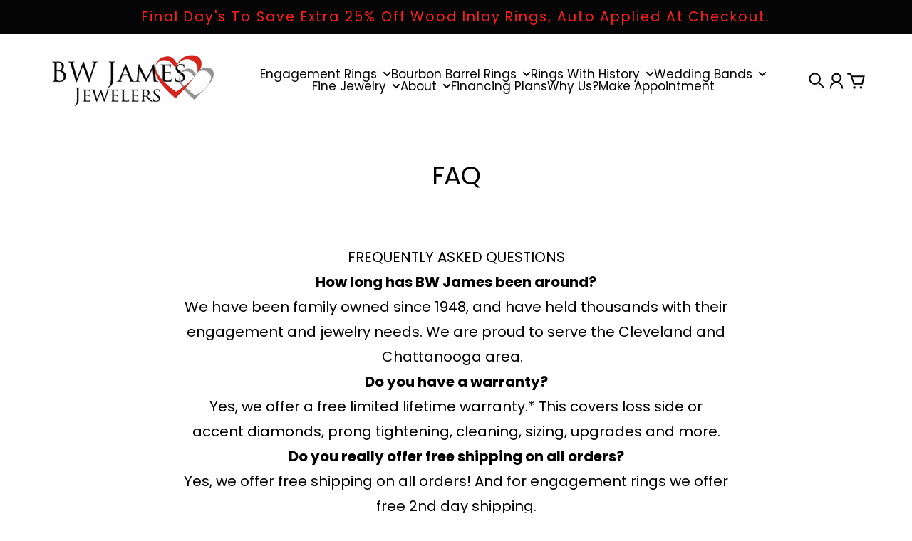

--- FILE ---
content_type: text/html; charset=utf-8
request_url: https://bwjamesjewelers.com/pages/faq
body_size: 41204
content:
<!doctype html>
<html
  class="
    no-js
    section-spacing-small
    block-spacing-small
    
      scroll-animations-enabled
    
    
      image-hover-zoom-enabled
    
  "
  lang="en"
>
  <head>
    <meta charset="utf-8">
    <meta http-equiv="X-UA-Compatible" content="IE=edge">
    <meta name="viewport" content="width=device-width,initial-scale=1,maximum-scale=1">
    <meta name="theme-color" content="">
    <link rel="canonical" href="https://bwjamesjewelers.com/pages/faq">
    <link rel="preconnect" href="https://cdn.shopify.com" crossorigin>

    
      <link rel="icon" type="image/png" href="//bwjamesjewelers.com/cdn/shop/files/Ashi_-_Yellow_Gold_0.12ctw_Solitaire.png?crop=center&height=32&v=1738564866&width=32">
    

    <title>
      Jewelry FAQs for Cleveland &amp; Knoxville | BW James Jewelers</title>

    
      <meta name="description" content="Get answers to common jewelry FAQs for Cleveland and Knoxville at BW James Jewelers. Find helpful info about purchases, repairs, warranties, and store services.">
    

    

<meta property="og:site_name" content="BW James Jewelers">
<meta property="og:url" content="https://bwjamesjewelers.com/pages/faq">
<meta property="og:title" content="Jewelry FAQs for Cleveland &amp; Knoxville | BW James Jewelers">
<meta property="og:type" content="website">
<meta property="og:description" content="Get answers to common jewelry FAQs for Cleveland and Knoxville at BW James Jewelers. Find helpful info about purchases, repairs, warranties, and store services."><meta name="twitter:card" content="summary_large_image">
<meta name="twitter:title" content="Jewelry FAQs for Cleveland &amp; Knoxville | BW James Jewelers">
<meta name="twitter:description" content="Get answers to common jewelry FAQs for Cleveland and Knoxville at BW James Jewelers. Find helpful info about purchases, repairs, warranties, and store services.">


    <script type="module" src="//bwjamesjewelers.com/cdn/shop/t/244/assets/vendor.mjs?v=30529639322553009171746748532" defer></script>
    <script type="module" src="//bwjamesjewelers.com/cdn/shop/t/244/assets/main.mjs?v=105199717444958343911746748532" defer></script>

    <script>window.performance && window.performance.mark && window.performance.mark('shopify.content_for_header.start');</script><meta name="google-site-verification" content="drDi-tpddzzvCG12LHaOe9iyQhvoWiZFAMpCrSoL3UM">
<meta name="google-site-verification" content="drDi-tpddzzvCG12LHaOe9iyQhvoWiZFAMpCrSoL3UM">
<meta id="shopify-digital-wallet" name="shopify-digital-wallet" content="/19060645/digital_wallets/dialog">
<meta name="shopify-checkout-api-token" content="d565107e6f1897ad50fada04706f299e">
<meta id="in-context-paypal-metadata" data-shop-id="19060645" data-venmo-supported="false" data-environment="production" data-locale="en_US" data-paypal-v4="true" data-currency="USD">
<script async="async" src="/checkouts/internal/preloads.js?locale=en-US"></script>
<link rel="preconnect" href="https://shop.app" crossorigin="anonymous">
<script async="async" src="https://shop.app/checkouts/internal/preloads.js?locale=en-US&shop_id=19060645" crossorigin="anonymous"></script>
<script id="apple-pay-shop-capabilities" type="application/json">{"shopId":19060645,"countryCode":"US","currencyCode":"USD","merchantCapabilities":["supports3DS"],"merchantId":"gid:\/\/shopify\/Shop\/19060645","merchantName":"BW James Jewelers","requiredBillingContactFields":["postalAddress","email","phone"],"requiredShippingContactFields":["postalAddress","email","phone"],"shippingType":"shipping","supportedNetworks":["visa","masterCard","amex","discover","elo","jcb"],"total":{"type":"pending","label":"BW James Jewelers","amount":"1.00"},"shopifyPaymentsEnabled":true,"supportsSubscriptions":true}</script>
<script id="shopify-features" type="application/json">{"accessToken":"d565107e6f1897ad50fada04706f299e","betas":["rich-media-storefront-analytics"],"domain":"bwjamesjewelers.com","predictiveSearch":true,"shopId":19060645,"locale":"en"}</script>
<script>var Shopify = Shopify || {};
Shopify.shop = "bw-james-jewelers.myshopify.com";
Shopify.locale = "en";
Shopify.currency = {"active":"USD","rate":"1.0"};
Shopify.country = "US";
Shopify.theme = {"name":"Updated copy of Updated copy of Updated copy of...","id":141232865478,"schema_name":"Essence","schema_version":"3.2.0","theme_store_id":2366,"role":"main"};
Shopify.theme.handle = "null";
Shopify.theme.style = {"id":null,"handle":null};
Shopify.cdnHost = "bwjamesjewelers.com/cdn";
Shopify.routes = Shopify.routes || {};
Shopify.routes.root = "/";</script>
<script type="module">!function(o){(o.Shopify=o.Shopify||{}).modules=!0}(window);</script>
<script>!function(o){function n(){var o=[];function n(){o.push(Array.prototype.slice.apply(arguments))}return n.q=o,n}var t=o.Shopify=o.Shopify||{};t.loadFeatures=n(),t.autoloadFeatures=n()}(window);</script>
<script>
  window.ShopifyPay = window.ShopifyPay || {};
  window.ShopifyPay.apiHost = "shop.app\/pay";
  window.ShopifyPay.redirectState = null;
</script>
<script id="shop-js-analytics" type="application/json">{"pageType":"page"}</script>
<script defer="defer" async type="module" src="//bwjamesjewelers.com/cdn/shopifycloud/shop-js/modules/v2/client.init-shop-cart-sync_DtuiiIyl.en.esm.js"></script>
<script defer="defer" async type="module" src="//bwjamesjewelers.com/cdn/shopifycloud/shop-js/modules/v2/chunk.common_CUHEfi5Q.esm.js"></script>
<script type="module">
  await import("//bwjamesjewelers.com/cdn/shopifycloud/shop-js/modules/v2/client.init-shop-cart-sync_DtuiiIyl.en.esm.js");
await import("//bwjamesjewelers.com/cdn/shopifycloud/shop-js/modules/v2/chunk.common_CUHEfi5Q.esm.js");

  window.Shopify.SignInWithShop?.initShopCartSync?.({"fedCMEnabled":true,"windoidEnabled":true});

</script>
<script>
  window.Shopify = window.Shopify || {};
  if (!window.Shopify.featureAssets) window.Shopify.featureAssets = {};
  window.Shopify.featureAssets['shop-js'] = {"shop-cart-sync":["modules/v2/client.shop-cart-sync_DFoTY42P.en.esm.js","modules/v2/chunk.common_CUHEfi5Q.esm.js"],"init-fed-cm":["modules/v2/client.init-fed-cm_D2UNy1i2.en.esm.js","modules/v2/chunk.common_CUHEfi5Q.esm.js"],"init-shop-email-lookup-coordinator":["modules/v2/client.init-shop-email-lookup-coordinator_BQEe2rDt.en.esm.js","modules/v2/chunk.common_CUHEfi5Q.esm.js"],"shop-cash-offers":["modules/v2/client.shop-cash-offers_3CTtReFF.en.esm.js","modules/v2/chunk.common_CUHEfi5Q.esm.js","modules/v2/chunk.modal_BewljZkx.esm.js"],"shop-button":["modules/v2/client.shop-button_C6oxCjDL.en.esm.js","modules/v2/chunk.common_CUHEfi5Q.esm.js"],"init-windoid":["modules/v2/client.init-windoid_5pix8xhK.en.esm.js","modules/v2/chunk.common_CUHEfi5Q.esm.js"],"avatar":["modules/v2/client.avatar_BTnouDA3.en.esm.js"],"init-shop-cart-sync":["modules/v2/client.init-shop-cart-sync_DtuiiIyl.en.esm.js","modules/v2/chunk.common_CUHEfi5Q.esm.js"],"shop-toast-manager":["modules/v2/client.shop-toast-manager_BYv_8cH1.en.esm.js","modules/v2/chunk.common_CUHEfi5Q.esm.js"],"pay-button":["modules/v2/client.pay-button_FnF9EIkY.en.esm.js","modules/v2/chunk.common_CUHEfi5Q.esm.js"],"shop-login-button":["modules/v2/client.shop-login-button_CH1KUpOf.en.esm.js","modules/v2/chunk.common_CUHEfi5Q.esm.js","modules/v2/chunk.modal_BewljZkx.esm.js"],"init-customer-accounts-sign-up":["modules/v2/client.init-customer-accounts-sign-up_aj7QGgYS.en.esm.js","modules/v2/client.shop-login-button_CH1KUpOf.en.esm.js","modules/v2/chunk.common_CUHEfi5Q.esm.js","modules/v2/chunk.modal_BewljZkx.esm.js"],"init-shop-for-new-customer-accounts":["modules/v2/client.init-shop-for-new-customer-accounts_NbnYRf_7.en.esm.js","modules/v2/client.shop-login-button_CH1KUpOf.en.esm.js","modules/v2/chunk.common_CUHEfi5Q.esm.js","modules/v2/chunk.modal_BewljZkx.esm.js"],"init-customer-accounts":["modules/v2/client.init-customer-accounts_ppedhqCH.en.esm.js","modules/v2/client.shop-login-button_CH1KUpOf.en.esm.js","modules/v2/chunk.common_CUHEfi5Q.esm.js","modules/v2/chunk.modal_BewljZkx.esm.js"],"shop-follow-button":["modules/v2/client.shop-follow-button_CMIBBa6u.en.esm.js","modules/v2/chunk.common_CUHEfi5Q.esm.js","modules/v2/chunk.modal_BewljZkx.esm.js"],"lead-capture":["modules/v2/client.lead-capture_But0hIyf.en.esm.js","modules/v2/chunk.common_CUHEfi5Q.esm.js","modules/v2/chunk.modal_BewljZkx.esm.js"],"checkout-modal":["modules/v2/client.checkout-modal_BBxc70dQ.en.esm.js","modules/v2/chunk.common_CUHEfi5Q.esm.js","modules/v2/chunk.modal_BewljZkx.esm.js"],"shop-login":["modules/v2/client.shop-login_hM3Q17Kl.en.esm.js","modules/v2/chunk.common_CUHEfi5Q.esm.js","modules/v2/chunk.modal_BewljZkx.esm.js"],"payment-terms":["modules/v2/client.payment-terms_CAtGlQYS.en.esm.js","modules/v2/chunk.common_CUHEfi5Q.esm.js","modules/v2/chunk.modal_BewljZkx.esm.js"]};
</script>
<script>(function() {
  var isLoaded = false;
  function asyncLoad() {
    if (isLoaded) return;
    isLoaded = true;
    var urls = ["\/\/staticw2.yotpo.com\/zVNUd5tI8XGoPdIyRMyFtKj2m5TJHyL3W3LssSMp\/widget.js?shop=bw-james-jewelers.myshopify.com","https:\/\/gdprcdn.b-cdn.net\/js\/gdpr_cookie_consent.min.js?shop=bw-james-jewelers.myshopify.com","https:\/\/cdn.attn.tv\/bwjamesjewelers\/dtag.js?shop=bw-james-jewelers.myshopify.com","https:\/\/cdn.grw.reputon.com\/assets\/widget.js?shop=bw-james-jewelers.myshopify.com","https:\/\/hotjar.dualsidedapp.com\/script.js?shop=bw-james-jewelers.myshopify.com","https:\/\/bw-james-jewelers.myshopify.com\/apps\/delivery\/delivery_coder.js?t=1711784809.861\u0026n=392464570\u0026shop=bw-james-jewelers.myshopify.com","https:\/\/shopify-widget.route.com\/shopify.widget.js?shop=bw-james-jewelers.myshopify.com","https:\/\/services.nofraud.com\/js\/device.js?shop=bw-james-jewelers.myshopify.com","https:\/\/upsells.boldapps.net\/v2_ui\/js\/UpsellTracker.js?shop=bw-james-jewelers.myshopify.com","https:\/\/upsells.boldapps.net\/v2_ui\/js\/upsell.js?shop=bw-james-jewelers.myshopify.com","\/\/d1liekpayvooaz.cloudfront.net\/apps\/customizery\/customizery.js?shop=bw-james-jewelers.myshopify.com"];
    for (var i = 0; i < urls.length; i++) {
      var s = document.createElement('script');
      s.type = 'text/javascript';
      s.async = true;
      s.src = urls[i];
      var x = document.getElementsByTagName('script')[0];
      x.parentNode.insertBefore(s, x);
    }
  };
  if(window.attachEvent) {
    window.attachEvent('onload', asyncLoad);
  } else {
    window.addEventListener('load', asyncLoad, false);
  }
})();</script>
<script id="__st">var __st={"a":19060645,"offset":-18000,"reqid":"63cb1ba1-84c3-4152-b877-64420b94cb4a-1766831814","pageurl":"bwjamesjewelers.com\/pages\/faq","s":"pages-6760333413","u":"f9a46c85489e","p":"page","rtyp":"page","rid":6760333413};</script>
<script>window.ShopifyPaypalV4VisibilityTracking = true;</script>
<script id="captcha-bootstrap">!function(){'use strict';const t='contact',e='account',n='new_comment',o=[[t,t],['blogs',n],['comments',n],[t,'customer']],c=[[e,'customer_login'],[e,'guest_login'],[e,'recover_customer_password'],[e,'create_customer']],r=t=>t.map((([t,e])=>`form[action*='/${t}']:not([data-nocaptcha='true']) input[name='form_type'][value='${e}']`)).join(','),a=t=>()=>t?[...document.querySelectorAll(t)].map((t=>t.form)):[];function s(){const t=[...o],e=r(t);return a(e)}const i='password',u='form_key',d=['recaptcha-v3-token','g-recaptcha-response','h-captcha-response',i],f=()=>{try{return window.sessionStorage}catch{return}},m='__shopify_v',_=t=>t.elements[u];function p(t,e,n=!1){try{const o=window.sessionStorage,c=JSON.parse(o.getItem(e)),{data:r}=function(t){const{data:e,action:n}=t;return t[m]||n?{data:e,action:n}:{data:t,action:n}}(c);for(const[e,n]of Object.entries(r))t.elements[e]&&(t.elements[e].value=n);n&&o.removeItem(e)}catch(o){console.error('form repopulation failed',{error:o})}}const l='form_type',E='cptcha';function T(t){t.dataset[E]=!0}const w=window,h=w.document,L='Shopify',v='ce_forms',y='captcha';let A=!1;((t,e)=>{const n=(g='f06e6c50-85a8-45c8-87d0-21a2b65856fe',I='https://cdn.shopify.com/shopifycloud/storefront-forms-hcaptcha/ce_storefront_forms_captcha_hcaptcha.v1.5.2.iife.js',D={infoText:'Protected by hCaptcha',privacyText:'Privacy',termsText:'Terms'},(t,e,n)=>{const o=w[L][v],c=o.bindForm;if(c)return c(t,g,e,D).then(n);var r;o.q.push([[t,g,e,D],n]),r=I,A||(h.body.append(Object.assign(h.createElement('script'),{id:'captcha-provider',async:!0,src:r})),A=!0)});var g,I,D;w[L]=w[L]||{},w[L][v]=w[L][v]||{},w[L][v].q=[],w[L][y]=w[L][y]||{},w[L][y].protect=function(t,e){n(t,void 0,e),T(t)},Object.freeze(w[L][y]),function(t,e,n,w,h,L){const[v,y,A,g]=function(t,e,n){const i=e?o:[],u=t?c:[],d=[...i,...u],f=r(d),m=r(i),_=r(d.filter((([t,e])=>n.includes(e))));return[a(f),a(m),a(_),s()]}(w,h,L),I=t=>{const e=t.target;return e instanceof HTMLFormElement?e:e&&e.form},D=t=>v().includes(t);t.addEventListener('submit',(t=>{const e=I(t);if(!e)return;const n=D(e)&&!e.dataset.hcaptchaBound&&!e.dataset.recaptchaBound,o=_(e),c=g().includes(e)&&(!o||!o.value);(n||c)&&t.preventDefault(),c&&!n&&(function(t){try{if(!f())return;!function(t){const e=f();if(!e)return;const n=_(t);if(!n)return;const o=n.value;o&&e.removeItem(o)}(t);const e=Array.from(Array(32),(()=>Math.random().toString(36)[2])).join('');!function(t,e){_(t)||t.append(Object.assign(document.createElement('input'),{type:'hidden',name:u})),t.elements[u].value=e}(t,e),function(t,e){const n=f();if(!n)return;const o=[...t.querySelectorAll(`input[type='${i}']`)].map((({name:t})=>t)),c=[...d,...o],r={};for(const[a,s]of new FormData(t).entries())c.includes(a)||(r[a]=s);n.setItem(e,JSON.stringify({[m]:1,action:t.action,data:r}))}(t,e)}catch(e){console.error('failed to persist form',e)}}(e),e.submit())}));const S=(t,e)=>{t&&!t.dataset[E]&&(n(t,e.some((e=>e===t))),T(t))};for(const o of['focusin','change'])t.addEventListener(o,(t=>{const e=I(t);D(e)&&S(e,y())}));const B=e.get('form_key'),M=e.get(l),P=B&&M;t.addEventListener('DOMContentLoaded',(()=>{const t=y();if(P)for(const e of t)e.elements[l].value===M&&p(e,B);[...new Set([...A(),...v().filter((t=>'true'===t.dataset.shopifyCaptcha))])].forEach((e=>S(e,t)))}))}(h,new URLSearchParams(w.location.search),n,t,e,['guest_login'])})(!0,!0)}();</script>
<script integrity="sha256-4kQ18oKyAcykRKYeNunJcIwy7WH5gtpwJnB7kiuLZ1E=" data-source-attribution="shopify.loadfeatures" defer="defer" src="//bwjamesjewelers.com/cdn/shopifycloud/storefront/assets/storefront/load_feature-a0a9edcb.js" crossorigin="anonymous"></script>
<script crossorigin="anonymous" defer="defer" src="//bwjamesjewelers.com/cdn/shopifycloud/storefront/assets/shopify_pay/storefront-65b4c6d7.js?v=20250812"></script>
<script data-source-attribution="shopify.dynamic_checkout.dynamic.init">var Shopify=Shopify||{};Shopify.PaymentButton=Shopify.PaymentButton||{isStorefrontPortableWallets:!0,init:function(){window.Shopify.PaymentButton.init=function(){};var t=document.createElement("script");t.src="https://bwjamesjewelers.com/cdn/shopifycloud/portable-wallets/latest/portable-wallets.en.js",t.type="module",document.head.appendChild(t)}};
</script>
<script data-source-attribution="shopify.dynamic_checkout.buyer_consent">
  function portableWalletsHideBuyerConsent(e){var t=document.getElementById("shopify-buyer-consent"),n=document.getElementById("shopify-subscription-policy-button");t&&n&&(t.classList.add("hidden"),t.setAttribute("aria-hidden","true"),n.removeEventListener("click",e))}function portableWalletsShowBuyerConsent(e){var t=document.getElementById("shopify-buyer-consent"),n=document.getElementById("shopify-subscription-policy-button");t&&n&&(t.classList.remove("hidden"),t.removeAttribute("aria-hidden"),n.addEventListener("click",e))}window.Shopify?.PaymentButton&&(window.Shopify.PaymentButton.hideBuyerConsent=portableWalletsHideBuyerConsent,window.Shopify.PaymentButton.showBuyerConsent=portableWalletsShowBuyerConsent);
</script>
<script data-source-attribution="shopify.dynamic_checkout.cart.bootstrap">document.addEventListener("DOMContentLoaded",(function(){function t(){return document.querySelector("shopify-accelerated-checkout-cart, shopify-accelerated-checkout")}if(t())Shopify.PaymentButton.init();else{new MutationObserver((function(e,n){t()&&(Shopify.PaymentButton.init(),n.disconnect())})).observe(document.body,{childList:!0,subtree:!0})}}));
</script>
<link id="shopify-accelerated-checkout-styles" rel="stylesheet" media="screen" href="https://bwjamesjewelers.com/cdn/shopifycloud/portable-wallets/latest/accelerated-checkout-backwards-compat.css" crossorigin="anonymous">
<style id="shopify-accelerated-checkout-cart">
        #shopify-buyer-consent {
  margin-top: 1em;
  display: inline-block;
  width: 100%;
}

#shopify-buyer-consent.hidden {
  display: none;
}

#shopify-subscription-policy-button {
  background: none;
  border: none;
  padding: 0;
  text-decoration: underline;
  font-size: inherit;
  cursor: pointer;
}

#shopify-subscription-policy-button::before {
  box-shadow: none;
}

      </style>

<script>window.performance && window.performance.mark && window.performance.mark('shopify.content_for_header.end');</script>

    <script>
      document.documentElement.className = document.documentElement.className.replace('no-js', 'js');
    </script>

    

<style>
    :root {
      --color-base-background: 255 255 255;
      --color-base-foreground: 0 0 0;
      --color-base-headings: 0 0 0;
      --color-base-accent: 0 0 0;
      --color-base-accent-foreground: 255 255 255;

      --button-primary-background: 0 0 0;
      --button-primary-background-hover: 15 15 15; --button-primary-background-active: 0 0 0;

      --button-primary-foreground: 255 255 255;

      --button-secondary-background: 209 43 35;
      --button-secondary-background-hover: 221 61 53; --button-secondary-background-active: 183 38 31;

      --button-secondary-foreground: 255 255 255;

      --color-header-background: 255 255 255;
      --color-header-foreground: 0 0 0;

      --color-footer-background: 249 249 249;
      --color-footer-foreground: 0 0 0;

      --color-product-card-background: 255 255 255;
      --color-product-card-text: 0 0 0;

      --color-sale-badge: 209 43 35;
      --color-sale-badge-text: 255 255 255;
      --color-sale-price: 209 43 35;

      --color-sold-out-badge: 0 0 0;
      --color-sold-out-badge-text: 255 255 255;

      --color-custom-badge: 10 11 12;
      --color-custom-badge-text: 255 255 255;

      --color-rating-star: 255 198 13;

      --color-in-stock-text: 22 163 74;
      --color-low-stock-text: 220 38 38;

      --color-free-shipping-bar: 0 0 0;

      --color-modal-background: 255 255 255;
      --color-modal-foreground: 0 0 0;

      --color-article-category-badge: 0 0 0;
      --color-article-category-badge-text: 255 255 255;

      --color-success: 22 163 74;
      --color-success-light: 232 246 237;

      --color-warning: 255 198 13;
      --color-warning-light: 255 249 231;

      --color-danger: 220 38 38;
      --color-danger-light: 252 233 233;

      
      
        --color-active-filter-pill: var(--color-base-foreground) / 6%;
        --color-active-filter-pill-foreground: var(--color-base-foreground);
      

      
        --color-input-accent: var(--color-base-accent);
        --color-input-accent-foreground: var(--color-base-accent-foreground);
      

      
        --color-progress-bar: var(--color-base-accent);
      

      
        --color-range-slider: var(--color-base-accent);
      

      
        --color-selected-dropdown-item: rgb(var(--color-base-accent) / 8%);
        --color-selected-dropdown-item-foreground: var(--color-base-foreground);
      

      
        --color-cart-badge: var(--button-secondary-background);
        --color-cart-badge-foreground: var(--button-secondary-foreground);
      

      

      --main-bg-number: 16646655;
    }

    
</style>



<style>
  @font-face {
  font-family: Poppins;
  font-weight: 400;
  font-style: normal;
  font-display: swap;
  src: url("//bwjamesjewelers.com/cdn/fonts/poppins/poppins_n4.0ba78fa5af9b0e1a374041b3ceaadf0a43b41362.woff2") format("woff2"),
       url("//bwjamesjewelers.com/cdn/fonts/poppins/poppins_n4.214741a72ff2596839fc9760ee7a770386cf16ca.woff") format("woff");
}

  @font-face {
  font-family: Poppins;
  font-weight: 700;
  font-style: normal;
  font-display: swap;
  src: url("//bwjamesjewelers.com/cdn/fonts/poppins/poppins_n7.56758dcf284489feb014a026f3727f2f20a54626.woff2") format("woff2"),
       url("//bwjamesjewelers.com/cdn/fonts/poppins/poppins_n7.f34f55d9b3d3205d2cd6f64955ff4b36f0cfd8da.woff") format("woff");
}

  @font-face {
  font-family: Poppins;
  font-weight: 400;
  font-style: italic;
  font-display: swap;
  src: url("//bwjamesjewelers.com/cdn/fonts/poppins/poppins_i4.846ad1e22474f856bd6b81ba4585a60799a9f5d2.woff2") format("woff2"),
       url("//bwjamesjewelers.com/cdn/fonts/poppins/poppins_i4.56b43284e8b52fc64c1fd271f289a39e8477e9ec.woff") format("woff");
}

  @font-face {
  font-family: Poppins;
  font-weight: 700;
  font-style: italic;
  font-display: swap;
  src: url("//bwjamesjewelers.com/cdn/fonts/poppins/poppins_i7.42fd71da11e9d101e1e6c7932199f925f9eea42d.woff2") format("woff2"),
       url("//bwjamesjewelers.com/cdn/fonts/poppins/poppins_i7.ec8499dbd7616004e21155106d13837fff4cf556.woff") format("woff");
}

  @font-face {
  font-family: Poppins;
  font-weight: 400;
  font-style: normal;
  font-display: swap;
  src: url("//bwjamesjewelers.com/cdn/fonts/poppins/poppins_n4.0ba78fa5af9b0e1a374041b3ceaadf0a43b41362.woff2") format("woff2"),
       url("//bwjamesjewelers.com/cdn/fonts/poppins/poppins_n4.214741a72ff2596839fc9760ee7a770386cf16ca.woff") format("woff");
}


  :root {
    --font-body-family: Poppins, sans-serif;
    --font-body-style: normal;
    --font-body-weight: 400;
    --font-body-weight-bold: 700;

    --font-heading-family: Poppins, sans-serif;
    --font-heading-style: normal;
    --font-heading-weight: 400;
    --heading-text-transform: normal;
    --heading-letter-spacing: -0.025em;

    --font-body-scale: 1.0625;
    --font-body-letter-spacing: 0.0em;

    
        --navigation-font-family: var(--font-heading-family);
        --navigation-font-weight: var(--font-heading-weight);
        --navigation-font-style: var(--font-heading-style);
      

    --navigation-text-transform: normal;

    
        --button-font-family: var(--font-body-family);
        --button-font-weight: var(--font-body-weight-bold);
        --button-font-style: var(--font-body-style);
      

    --button-text-transform: uppercase;

    
        --label-font-family: var(--font-body-family);
        --label-font-weight: var(--font-body-weight-bold);
        --label-font-style: var(--font-body-style);
      

    --label-text-transform: uppercase;


    --label-font-size: var(--size-text-sm);

    
        --product-card-font-family: var(--font-body-family);
        --product-card-font-weight: var(--font-body-weight-bold);
      

    
        --accordion-font-family: var(--font-heading-family);
        --accordion-font-weight: var(--font-heading-weight);
        --accordion-text-transform: var(--heading-text-transform);
        --accordion-letter-spacing: var(--heading-letter-spacing);
      

    --font-heading-scale: 1;
    --size-text-h0: calc(var(--size-h0-rfs) * var(--font-heading-scale));
    --size-text-h1: calc(var(--size-h1-rfs) * var(--font-heading-scale));
    --size-text-h2: calc(var(--size-h2-rfs) * var(--font-heading-scale));
    --size-text-h3: calc(var(--size-h3-rfs) * var(--font-heading-scale));
    --size-text-h4: calc(var(--size-h4-rfs) * var(--font-heading-scale));
    --size-text-h5: calc(var(--size-h5-rfs) * var(--font-heading-scale));
    --size-text-h6: calc(var(--size-h6-rfs) * var(--font-heading-scale));
  }
</style>
<style>
  :root {
    --container-max-inner-width-const: 1300px;
  }

  

  .text-center .button-group-inner {
    justify-content: center;
  }

  .text-right .button-group-inner {
    justify-content: flex-end;
  }
</style>
<style>
  :root {
    --block-corner-radius: 8px;
    --block-sm-corner-radius: calc(min(var(--block-corner-radius), .5rem));
    --block-xs-corner-radius: calc(min(var(--block-corner-radius), .25rem));

    --button-corner-radius: 64px;
    --input-corner-radius: 6px;
    --dropdown-corner-radius: 8px;

    --image-background-shade: 1.0;

    
        --color-swatch-border-radius: 9999px;
        --color-swatch-aspect-ratio: 1.0;
      

    
        --product-card-image-aspect: 1;
      
  }

  


  

  
</style>


<style>
  :root {
    --svg-message-danger: url("data:image/svg+xml,%3Csvg viewBox='0 0 13 13' fill='none' xmlns='http://www.w3.org/2000/svg'%3E%3Cpath d='M5.76034 2.98801L5.87883 7.7671H7.12297L7.24146 2.98801H5.76034ZM6.5009 10.2356C6.95017 10.2356 7.30563 9.89497 7.30563 9.4605C7.30563 9.02604 6.95017 8.68538 6.5009 8.68538C6.05163 8.68538 5.69615 9.02604 5.69615 9.4605C5.69615 9.89497 6.05163 10.2356 6.5009 10.2356Z' fill='white'/%3E%3C/svg%3E%0A");
    --svg-circle-check: url("data:image/svg+xml,%3Csvg viewBox='0 0 13 13' fill='none' xmlns='http://www.w3.org/2000/svg'%3E%3Cpath d='M3.01528 6.3321L5.44807 8.7649L9.98472 4.2351' stroke='white' stroke-width='1.5'/%3E%3C/svg%3E%0A");
    --svg-message-success: var(--svg-circle-check);
    --svg-message-unavailable: url("data:image/svg+xml,%3Csvg viewBox='0 0 48 48' fill='none' xmlns='http://www.w3.org/2000/svg'%3E%3Crect x='11.9792' y='16.2218' width='6' height='28' transform='rotate(-45 11.9792 16.2218)' fill='white'/%3E%3Crect x='16.2218' y='36.0208' width='6' height='28' transform='rotate(-135 16.2218 36.0208)' fill='white'/%3E%3C/svg%3E%0A");

    --svg-star: url("data:image/svg+xml,%3Csvg viewBox='0 0 64 64' fill='none' xmlns='http://www.w3.org/2000/svg'%3E%3Cg clip-path='url(%23clip0_1_2)'%3E%3Cpath d='M32 3L39.1844 25.1115H62.4338L43.6247 38.7771L50.8091 60.8885L32 47.2229L13.1909 60.8885L20.3753 38.7771L1.56619 25.1115H24.8156L32 3Z' fill='black'/%3E%3C/g%3E%3Cdefs%3E%3CclipPath id='clip0_1_2'%3E%3Crect width='64' height='64' fill='white'/%3E%3C/clipPath%3E%3C/defs%3E%3C/svg%3E%0A");
    --svg-check: url("data:image/svg+xml,%3Csvg%20viewBox=%220%200%2026%2026%22%20fill=%22none%22%20xmlns=%22http://www.w3.org/2000/svg%22%3E%0A%20%20%3Cpath%20d=%22M21.9865%206.8196L9.75033%2019.0558L4.55575%2013.8612%22%20stroke=%22currentColor%22%20stroke-width=%222.5%22%20/%3E%0A%3C/svg%3E%0A");
    --svg-checkbox-check: url("data:image/svg+xml,%3Csvg%20viewBox=%220%200%2026%2026%22%20fill=%22none%22%20xmlns=%22http://www.w3.org/2000/svg%22%3E%0A%20%20%3Cpath%20d=%22M21.9865%206.8196L9.75033%2019.0558L4.55575%2013.8612%22%20stroke=%22white%22%20stroke-width=%222.5%22%20/%3E%0A%3C/svg%3E%0A");
    --svg-chevron: url("data:image/svg+xml,%3Csvg%20class=%22icon-chevron%22%20viewBox=%220%200%2024%2024%22%20fill=%22none%22%20xmlns=%22http://www.w3.org/2000/svg%22%3E%0A%20%20%3Cpath%0A%20%20%20%20d=%22M8.00003%2020L16%2012L8.00003%204.00004%22%0A%20%20%20%20stroke=%22currentColor%22%0A%20%20%20%20stroke-width=%22var(--icon-stroke-width,%202)%22%0A%20%20%20%20stroke-linecap=%22var(--icon-stroke-linecap)%22%0A%20%20%20%20stroke-linejoin=%22var(--icon-stroke-linejoin)%22%0A%20%20%20%20vector-effect=%22non-scaling-stroke%22%20/%3E%0A%3C/svg%3E%0A");
    --svg-product-card-size-unavailable: url("data:image/svg+xml,%3Csvg xmlns='http://www.w3.org/2000/svg' version='1.1' width='30' height='30'%3E%3Cpath d='M 0,30 30,0' style='stroke:%23000000;stroke-width:1'/%3E%3Cpath d='M 0,0 30,30' style='stroke:%23000000;stroke-width:1'/%3E%3C/svg%3E");


    
        --icon-xs-stroke-width: 1.5px;
        --icon-sm-stroke-width: 1.75px;
        --icon-md-stroke-width: 1.875px;
        --icon-lg-stroke-width: 2px;
        --icon-xl-stroke-width: 2.5px;
      


    --icon-stroke-width: var(--icon-md-stroke-width);

    --icon-stroke-linecap: square;
    --icon-stroke-linejoin: square;
  }
</style>


    <link href="//bwjamesjewelers.com/cdn/shop/t/244/assets/main.css?v=1654153839878869611746748532" rel="stylesheet" type="text/css" media="all" />
  

<!-- BEGIN app block: shopify://apps/simprosys-google-shopping-feed/blocks/core_settings_block/1f0b859e-9fa6-4007-97e8-4513aff5ff3b --><!-- BEGIN: GSF App Core Tags & Scripts by Simprosys Google Shopping Feed -->









<!-- END: GSF App Core Tags & Scripts by Simprosys Google Shopping Feed -->
<!-- END app block --><!-- BEGIN app block: shopify://apps/attentive/blocks/attn-tag/8df62c72-8fe4-407e-a5b3-72132be30a0d --><script type="text/javascript" src="https://cdn.attn.tv/bwjamesjewelers/dtag.js?source=app-embed" defer="defer"></script>


<!-- END app block --><!-- BEGIN app block: shopify://apps/pagefly-page-builder/blocks/app-embed/83e179f7-59a0-4589-8c66-c0dddf959200 -->

<!-- BEGIN app snippet: pagefly-cro-ab-testing-main -->







<script>
  ;(function () {
    const url = new URL(window.location)
    const viewParam = url.searchParams.get('view')
    if (viewParam && viewParam.includes('variant-pf-')) {
      url.searchParams.set('pf_v', viewParam)
      url.searchParams.delete('view')
      window.history.replaceState({}, '', url)
    }
  })()
</script>



<script type='module'>
  
  window.PAGEFLY_CRO = window.PAGEFLY_CRO || {}

  window.PAGEFLY_CRO['data_debug'] = {
    original_template_suffix: "",
    allow_ab_test: false,
    ab_test_start_time: 0,
    ab_test_end_time: 0,
    today_date_time: 1766831814000,
  }
  window.PAGEFLY_CRO['GA4'] = { enabled: false}
</script>

<!-- END app snippet -->








  <script src='https://cdn.shopify.com/extensions/019b58c4-1c6e-78cb-82c6-4a5bf4765479/pagefly-page-builder-211/assets/pagefly-helper.js' defer='defer'></script>

  <script src='https://cdn.shopify.com/extensions/019b58c4-1c6e-78cb-82c6-4a5bf4765479/pagefly-page-builder-211/assets/pagefly-general-helper.js' defer='defer'></script>

  <script src='https://cdn.shopify.com/extensions/019b58c4-1c6e-78cb-82c6-4a5bf4765479/pagefly-page-builder-211/assets/pagefly-snap-slider.js' defer='defer'></script>

  <script src='https://cdn.shopify.com/extensions/019b58c4-1c6e-78cb-82c6-4a5bf4765479/pagefly-page-builder-211/assets/pagefly-slideshow-v3.js' defer='defer'></script>

  <script src='https://cdn.shopify.com/extensions/019b58c4-1c6e-78cb-82c6-4a5bf4765479/pagefly-page-builder-211/assets/pagefly-slideshow-v4.js' defer='defer'></script>

  <script src='https://cdn.shopify.com/extensions/019b58c4-1c6e-78cb-82c6-4a5bf4765479/pagefly-page-builder-211/assets/pagefly-glider.js' defer='defer'></script>

  <script src='https://cdn.shopify.com/extensions/019b58c4-1c6e-78cb-82c6-4a5bf4765479/pagefly-page-builder-211/assets/pagefly-slideshow-v1-v2.js' defer='defer'></script>

  <script src='https://cdn.shopify.com/extensions/019b58c4-1c6e-78cb-82c6-4a5bf4765479/pagefly-page-builder-211/assets/pagefly-product-media.js' defer='defer'></script>

  <script src='https://cdn.shopify.com/extensions/019b58c4-1c6e-78cb-82c6-4a5bf4765479/pagefly-page-builder-211/assets/pagefly-product.js' defer='defer'></script>


<script id='pagefly-helper-data' type='application/json'>
  {
    "page_optimization": {
      "assets_prefetching": false
    },
    "elements_asset_mapper": {
      "Accordion": "https://cdn.shopify.com/extensions/019b58c4-1c6e-78cb-82c6-4a5bf4765479/pagefly-page-builder-211/assets/pagefly-accordion.js",
      "Accordion3": "https://cdn.shopify.com/extensions/019b58c4-1c6e-78cb-82c6-4a5bf4765479/pagefly-page-builder-211/assets/pagefly-accordion3.js",
      "CountDown": "https://cdn.shopify.com/extensions/019b58c4-1c6e-78cb-82c6-4a5bf4765479/pagefly-page-builder-211/assets/pagefly-countdown.js",
      "GMap1": "https://cdn.shopify.com/extensions/019b58c4-1c6e-78cb-82c6-4a5bf4765479/pagefly-page-builder-211/assets/pagefly-gmap.js",
      "GMap2": "https://cdn.shopify.com/extensions/019b58c4-1c6e-78cb-82c6-4a5bf4765479/pagefly-page-builder-211/assets/pagefly-gmap.js",
      "GMapBasicV2": "https://cdn.shopify.com/extensions/019b58c4-1c6e-78cb-82c6-4a5bf4765479/pagefly-page-builder-211/assets/pagefly-gmap.js",
      "GMapAdvancedV2": "https://cdn.shopify.com/extensions/019b58c4-1c6e-78cb-82c6-4a5bf4765479/pagefly-page-builder-211/assets/pagefly-gmap.js",
      "HTML.Video": "https://cdn.shopify.com/extensions/019b58c4-1c6e-78cb-82c6-4a5bf4765479/pagefly-page-builder-211/assets/pagefly-htmlvideo.js",
      "HTML.Video2": "https://cdn.shopify.com/extensions/019b58c4-1c6e-78cb-82c6-4a5bf4765479/pagefly-page-builder-211/assets/pagefly-htmlvideo2.js",
      "HTML.Video3": "https://cdn.shopify.com/extensions/019b58c4-1c6e-78cb-82c6-4a5bf4765479/pagefly-page-builder-211/assets/pagefly-htmlvideo2.js",
      "BackgroundVideo": "https://cdn.shopify.com/extensions/019b58c4-1c6e-78cb-82c6-4a5bf4765479/pagefly-page-builder-211/assets/pagefly-htmlvideo2.js",
      "Instagram": "https://cdn.shopify.com/extensions/019b58c4-1c6e-78cb-82c6-4a5bf4765479/pagefly-page-builder-211/assets/pagefly-instagram.js",
      "Instagram2": "https://cdn.shopify.com/extensions/019b58c4-1c6e-78cb-82c6-4a5bf4765479/pagefly-page-builder-211/assets/pagefly-instagram.js",
      "Insta3": "https://cdn.shopify.com/extensions/019b58c4-1c6e-78cb-82c6-4a5bf4765479/pagefly-page-builder-211/assets/pagefly-instagram3.js",
      "Tabs": "https://cdn.shopify.com/extensions/019b58c4-1c6e-78cb-82c6-4a5bf4765479/pagefly-page-builder-211/assets/pagefly-tab.js",
      "Tabs3": "https://cdn.shopify.com/extensions/019b58c4-1c6e-78cb-82c6-4a5bf4765479/pagefly-page-builder-211/assets/pagefly-tab3.js",
      "ProductBox": "https://cdn.shopify.com/extensions/019b58c4-1c6e-78cb-82c6-4a5bf4765479/pagefly-page-builder-211/assets/pagefly-cart.js",
      "FBPageBox2": "https://cdn.shopify.com/extensions/019b58c4-1c6e-78cb-82c6-4a5bf4765479/pagefly-page-builder-211/assets/pagefly-facebook.js",
      "FBLikeButton2": "https://cdn.shopify.com/extensions/019b58c4-1c6e-78cb-82c6-4a5bf4765479/pagefly-page-builder-211/assets/pagefly-facebook.js",
      "TwitterFeed2": "https://cdn.shopify.com/extensions/019b58c4-1c6e-78cb-82c6-4a5bf4765479/pagefly-page-builder-211/assets/pagefly-twitter.js",
      "Paragraph4": "https://cdn.shopify.com/extensions/019b58c4-1c6e-78cb-82c6-4a5bf4765479/pagefly-page-builder-211/assets/pagefly-paragraph4.js",

      "AliReviews": "https://cdn.shopify.com/extensions/019b58c4-1c6e-78cb-82c6-4a5bf4765479/pagefly-page-builder-211/assets/pagefly-3rd-elements.js",
      "BackInStock": "https://cdn.shopify.com/extensions/019b58c4-1c6e-78cb-82c6-4a5bf4765479/pagefly-page-builder-211/assets/pagefly-3rd-elements.js",
      "GloboBackInStock": "https://cdn.shopify.com/extensions/019b58c4-1c6e-78cb-82c6-4a5bf4765479/pagefly-page-builder-211/assets/pagefly-3rd-elements.js",
      "GrowaveWishlist": "https://cdn.shopify.com/extensions/019b58c4-1c6e-78cb-82c6-4a5bf4765479/pagefly-page-builder-211/assets/pagefly-3rd-elements.js",
      "InfiniteOptionsShopPad": "https://cdn.shopify.com/extensions/019b58c4-1c6e-78cb-82c6-4a5bf4765479/pagefly-page-builder-211/assets/pagefly-3rd-elements.js",
      "InkybayProductPersonalizer": "https://cdn.shopify.com/extensions/019b58c4-1c6e-78cb-82c6-4a5bf4765479/pagefly-page-builder-211/assets/pagefly-3rd-elements.js",
      "LimeSpot": "https://cdn.shopify.com/extensions/019b58c4-1c6e-78cb-82c6-4a5bf4765479/pagefly-page-builder-211/assets/pagefly-3rd-elements.js",
      "Loox": "https://cdn.shopify.com/extensions/019b58c4-1c6e-78cb-82c6-4a5bf4765479/pagefly-page-builder-211/assets/pagefly-3rd-elements.js",
      "Opinew": "https://cdn.shopify.com/extensions/019b58c4-1c6e-78cb-82c6-4a5bf4765479/pagefly-page-builder-211/assets/pagefly-3rd-elements.js",
      "Powr": "https://cdn.shopify.com/extensions/019b58c4-1c6e-78cb-82c6-4a5bf4765479/pagefly-page-builder-211/assets/pagefly-3rd-elements.js",
      "ProductReviews": "https://cdn.shopify.com/extensions/019b58c4-1c6e-78cb-82c6-4a5bf4765479/pagefly-page-builder-211/assets/pagefly-3rd-elements.js",
      "PushOwl": "https://cdn.shopify.com/extensions/019b58c4-1c6e-78cb-82c6-4a5bf4765479/pagefly-page-builder-211/assets/pagefly-3rd-elements.js",
      "ReCharge": "https://cdn.shopify.com/extensions/019b58c4-1c6e-78cb-82c6-4a5bf4765479/pagefly-page-builder-211/assets/pagefly-3rd-elements.js",
      "Rivyo": "https://cdn.shopify.com/extensions/019b58c4-1c6e-78cb-82c6-4a5bf4765479/pagefly-page-builder-211/assets/pagefly-3rd-elements.js",
      "TrackingMore": "https://cdn.shopify.com/extensions/019b58c4-1c6e-78cb-82c6-4a5bf4765479/pagefly-page-builder-211/assets/pagefly-3rd-elements.js",
      "Vitals": "https://cdn.shopify.com/extensions/019b58c4-1c6e-78cb-82c6-4a5bf4765479/pagefly-page-builder-211/assets/pagefly-3rd-elements.js",
      "Wiser": "https://cdn.shopify.com/extensions/019b58c4-1c6e-78cb-82c6-4a5bf4765479/pagefly-page-builder-211/assets/pagefly-3rd-elements.js"
    },
    "custom_elements_mapper": {
      "pf-click-action-element": "https://cdn.shopify.com/extensions/019b58c4-1c6e-78cb-82c6-4a5bf4765479/pagefly-page-builder-211/assets/pagefly-click-action-element.js",
      "pf-dialog-element": "https://cdn.shopify.com/extensions/019b58c4-1c6e-78cb-82c6-4a5bf4765479/pagefly-page-builder-211/assets/pagefly-dialog-element.js"
    }
  }
</script>


<!-- END app block --><!-- BEGIN app block: shopify://apps/yotpo-product-reviews/blocks/settings/eb7dfd7d-db44-4334-bc49-c893b51b36cf -->


  <script type="text/javascript" src="https://cdn-widgetsrepository.yotpo.com/v1/loader/zVNUd5tI8XGoPdIyRMyFtKj2m5TJHyL3W3LssSMp?languageCode=en" async></script>



  
<!-- END app block --><!-- BEGIN app block: shopify://apps/yotpo-product-reviews/blocks/reviews_tab/eb7dfd7d-db44-4334-bc49-c893b51b36cf -->



<!-- END app block --><script src="https://cdn.shopify.com/extensions/019b5a6a-80f7-7640-8bce-2a522a162750/shopify-cli-147/assets/reputon-google-carousel-widget.js" type="text/javascript" defer="defer"></script>
<link href="https://cdn.shopify.com/extensions/af3a5012-9155-402e-a204-da027a5e50a5/bold-product-upsell-31/assets/app.css" rel="stylesheet" type="text/css" media="all">
<link href="https://monorail-edge.shopifysvc.com" rel="dns-prefetch">
<script>(function(){if ("sendBeacon" in navigator && "performance" in window) {try {var session_token_from_headers = performance.getEntriesByType('navigation')[0].serverTiming.find(x => x.name == '_s').description;} catch {var session_token_from_headers = undefined;}var session_cookie_matches = document.cookie.match(/_shopify_s=([^;]*)/);var session_token_from_cookie = session_cookie_matches && session_cookie_matches.length === 2 ? session_cookie_matches[1] : "";var session_token = session_token_from_headers || session_token_from_cookie || "";function handle_abandonment_event(e) {var entries = performance.getEntries().filter(function(entry) {return /monorail-edge.shopifysvc.com/.test(entry.name);});if (!window.abandonment_tracked && entries.length === 0) {window.abandonment_tracked = true;var currentMs = Date.now();var navigation_start = performance.timing.navigationStart;var payload = {shop_id: 19060645,url: window.location.href,navigation_start,duration: currentMs - navigation_start,session_token,page_type: "page"};window.navigator.sendBeacon("https://monorail-edge.shopifysvc.com/v1/produce", JSON.stringify({schema_id: "online_store_buyer_site_abandonment/1.1",payload: payload,metadata: {event_created_at_ms: currentMs,event_sent_at_ms: currentMs}}));}}window.addEventListener('pagehide', handle_abandonment_event);}}());</script>
<script id="web-pixels-manager-setup">(function e(e,d,r,n,o){if(void 0===o&&(o={}),!Boolean(null===(a=null===(i=window.Shopify)||void 0===i?void 0:i.analytics)||void 0===a?void 0:a.replayQueue)){var i,a;window.Shopify=window.Shopify||{};var t=window.Shopify;t.analytics=t.analytics||{};var s=t.analytics;s.replayQueue=[],s.publish=function(e,d,r){return s.replayQueue.push([e,d,r]),!0};try{self.performance.mark("wpm:start")}catch(e){}var l=function(){var e={modern:/Edge?\/(1{2}[4-9]|1[2-9]\d|[2-9]\d{2}|\d{4,})\.\d+(\.\d+|)|Firefox\/(1{2}[4-9]|1[2-9]\d|[2-9]\d{2}|\d{4,})\.\d+(\.\d+|)|Chrom(ium|e)\/(9{2}|\d{3,})\.\d+(\.\d+|)|(Maci|X1{2}).+ Version\/(15\.\d+|(1[6-9]|[2-9]\d|\d{3,})\.\d+)([,.]\d+|)( \(\w+\)|)( Mobile\/\w+|) Safari\/|Chrome.+OPR\/(9{2}|\d{3,})\.\d+\.\d+|(CPU[ +]OS|iPhone[ +]OS|CPU[ +]iPhone|CPU IPhone OS|CPU iPad OS)[ +]+(15[._]\d+|(1[6-9]|[2-9]\d|\d{3,})[._]\d+)([._]\d+|)|Android:?[ /-](13[3-9]|1[4-9]\d|[2-9]\d{2}|\d{4,})(\.\d+|)(\.\d+|)|Android.+Firefox\/(13[5-9]|1[4-9]\d|[2-9]\d{2}|\d{4,})\.\d+(\.\d+|)|Android.+Chrom(ium|e)\/(13[3-9]|1[4-9]\d|[2-9]\d{2}|\d{4,})\.\d+(\.\d+|)|SamsungBrowser\/([2-9]\d|\d{3,})\.\d+/,legacy:/Edge?\/(1[6-9]|[2-9]\d|\d{3,})\.\d+(\.\d+|)|Firefox\/(5[4-9]|[6-9]\d|\d{3,})\.\d+(\.\d+|)|Chrom(ium|e)\/(5[1-9]|[6-9]\d|\d{3,})\.\d+(\.\d+|)([\d.]+$|.*Safari\/(?![\d.]+ Edge\/[\d.]+$))|(Maci|X1{2}).+ Version\/(10\.\d+|(1[1-9]|[2-9]\d|\d{3,})\.\d+)([,.]\d+|)( \(\w+\)|)( Mobile\/\w+|) Safari\/|Chrome.+OPR\/(3[89]|[4-9]\d|\d{3,})\.\d+\.\d+|(CPU[ +]OS|iPhone[ +]OS|CPU[ +]iPhone|CPU IPhone OS|CPU iPad OS)[ +]+(10[._]\d+|(1[1-9]|[2-9]\d|\d{3,})[._]\d+)([._]\d+|)|Android:?[ /-](13[3-9]|1[4-9]\d|[2-9]\d{2}|\d{4,})(\.\d+|)(\.\d+|)|Mobile Safari.+OPR\/([89]\d|\d{3,})\.\d+\.\d+|Android.+Firefox\/(13[5-9]|1[4-9]\d|[2-9]\d{2}|\d{4,})\.\d+(\.\d+|)|Android.+Chrom(ium|e)\/(13[3-9]|1[4-9]\d|[2-9]\d{2}|\d{4,})\.\d+(\.\d+|)|Android.+(UC? ?Browser|UCWEB|U3)[ /]?(15\.([5-9]|\d{2,})|(1[6-9]|[2-9]\d|\d{3,})\.\d+)\.\d+|SamsungBrowser\/(5\.\d+|([6-9]|\d{2,})\.\d+)|Android.+MQ{2}Browser\/(14(\.(9|\d{2,})|)|(1[5-9]|[2-9]\d|\d{3,})(\.\d+|))(\.\d+|)|K[Aa][Ii]OS\/(3\.\d+|([4-9]|\d{2,})\.\d+)(\.\d+|)/},d=e.modern,r=e.legacy,n=navigator.userAgent;return n.match(d)?"modern":n.match(r)?"legacy":"unknown"}(),u="modern"===l?"modern":"legacy",c=(null!=n?n:{modern:"",legacy:""})[u],f=function(e){return[e.baseUrl,"/wpm","/b",e.hashVersion,"modern"===e.buildTarget?"m":"l",".js"].join("")}({baseUrl:d,hashVersion:r,buildTarget:u}),m=function(e){var d=e.version,r=e.bundleTarget,n=e.surface,o=e.pageUrl,i=e.monorailEndpoint;return{emit:function(e){var a=e.status,t=e.errorMsg,s=(new Date).getTime(),l=JSON.stringify({metadata:{event_sent_at_ms:s},events:[{schema_id:"web_pixels_manager_load/3.1",payload:{version:d,bundle_target:r,page_url:o,status:a,surface:n,error_msg:t},metadata:{event_created_at_ms:s}}]});if(!i)return console&&console.warn&&console.warn("[Web Pixels Manager] No Monorail endpoint provided, skipping logging."),!1;try{return self.navigator.sendBeacon.bind(self.navigator)(i,l)}catch(e){}var u=new XMLHttpRequest;try{return u.open("POST",i,!0),u.setRequestHeader("Content-Type","text/plain"),u.send(l),!0}catch(e){return console&&console.warn&&console.warn("[Web Pixels Manager] Got an unhandled error while logging to Monorail."),!1}}}}({version:r,bundleTarget:l,surface:e.surface,pageUrl:self.location.href,monorailEndpoint:e.monorailEndpoint});try{o.browserTarget=l,function(e){var d=e.src,r=e.async,n=void 0===r||r,o=e.onload,i=e.onerror,a=e.sri,t=e.scriptDataAttributes,s=void 0===t?{}:t,l=document.createElement("script"),u=document.querySelector("head"),c=document.querySelector("body");if(l.async=n,l.src=d,a&&(l.integrity=a,l.crossOrigin="anonymous"),s)for(var f in s)if(Object.prototype.hasOwnProperty.call(s,f))try{l.dataset[f]=s[f]}catch(e){}if(o&&l.addEventListener("load",o),i&&l.addEventListener("error",i),u)u.appendChild(l);else{if(!c)throw new Error("Did not find a head or body element to append the script");c.appendChild(l)}}({src:f,async:!0,onload:function(){if(!function(){var e,d;return Boolean(null===(d=null===(e=window.Shopify)||void 0===e?void 0:e.analytics)||void 0===d?void 0:d.initialized)}()){var d=window.webPixelsManager.init(e)||void 0;if(d){var r=window.Shopify.analytics;r.replayQueue.forEach((function(e){var r=e[0],n=e[1],o=e[2];d.publishCustomEvent(r,n,o)})),r.replayQueue=[],r.publish=d.publishCustomEvent,r.visitor=d.visitor,r.initialized=!0}}},onerror:function(){return m.emit({status:"failed",errorMsg:"".concat(f," has failed to load")})},sri:function(e){var d=/^sha384-[A-Za-z0-9+/=]+$/;return"string"==typeof e&&d.test(e)}(c)?c:"",scriptDataAttributes:o}),m.emit({status:"loading"})}catch(e){m.emit({status:"failed",errorMsg:(null==e?void 0:e.message)||"Unknown error"})}}})({shopId: 19060645,storefrontBaseUrl: "https://bwjamesjewelers.com",extensionsBaseUrl: "https://extensions.shopifycdn.com/cdn/shopifycloud/web-pixels-manager",monorailEndpoint: "https://monorail-edge.shopifysvc.com/unstable/produce_batch",surface: "storefront-renderer",enabledBetaFlags: ["2dca8a86","a0d5f9d2"],webPixelsConfigList: [{"id":"1489764550","configuration":"{\"focusDuration\":\"3\"}","eventPayloadVersion":"v1","runtimeContext":"STRICT","scriptVersion":"5267644d2647fc677b620ee257b1625c","type":"APP","apiClientId":1743893,"privacyPurposes":["ANALYTICS","SALE_OF_DATA"],"dataSharingAdjustments":{"protectedCustomerApprovalScopes":["read_customer_personal_data"]}},{"id":"1212809414","configuration":"{\"yotpoStoreId\":\"zVNUd5tI8XGoPdIyRMyFtKj2m5TJHyL3W3LssSMp\"}","eventPayloadVersion":"v1","runtimeContext":"STRICT","scriptVersion":"8bb37a256888599d9a3d57f0551d3859","type":"APP","apiClientId":70132,"privacyPurposes":["ANALYTICS","MARKETING","SALE_OF_DATA"],"dataSharingAdjustments":{"protectedCustomerApprovalScopes":["read_customer_address","read_customer_email","read_customer_name","read_customer_personal_data","read_customer_phone"]}},{"id":"1184104646","configuration":"{\"account_ID\":\"191464\",\"google_analytics_tracking_tag\":\"1\",\"measurement_id\":\"2\",\"api_secret\":\"3\",\"shop_settings\":\"{\\\"custom_pixel_script\\\":\\\"https:\\\\\\\/\\\\\\\/storage.googleapis.com\\\\\\\/gsf-scripts\\\\\\\/custom-pixels\\\\\\\/bw-james-jewelers.js\\\"}\"}","eventPayloadVersion":"v1","runtimeContext":"LAX","scriptVersion":"c6b888297782ed4a1cba19cda43d6625","type":"APP","apiClientId":1558137,"privacyPurposes":[],"dataSharingAdjustments":{"protectedCustomerApprovalScopes":["read_customer_address","read_customer_email","read_customer_name","read_customer_personal_data","read_customer_phone"]}},{"id":"551977158","configuration":"{\"myshopify_url\":\"bw-james-jewelers.myshopify.com\", \"environment\":\"production\" }","eventPayloadVersion":"v1","runtimeContext":"STRICT","scriptVersion":"4e7f6e2ee38e85d82463fcabd5f09a1f","type":"APP","apiClientId":118555,"privacyPurposes":["ANALYTICS","MARKETING","SALE_OF_DATA"],"dataSharingAdjustments":{"protectedCustomerApprovalScopes":["read_customer_email","read_customer_personal_data"]}},{"id":"439943366","configuration":"{\"config\":\"{\\\"pixel_id\\\":\\\"G-VR6F13QM1Y\\\",\\\"target_country\\\":\\\"US\\\",\\\"gtag_events\\\":[{\\\"type\\\":\\\"search\\\",\\\"action_label\\\":[\\\"G-VR6F13QM1Y\\\",\\\"AW-930812255\\\/8JLqCJn_1fABEN-i7LsD\\\"]},{\\\"type\\\":\\\"begin_checkout\\\",\\\"action_label\\\":[\\\"G-VR6F13QM1Y\\\",\\\"AW-930812255\\\/BSkeCJ7-1fABEN-i7LsD\\\"]},{\\\"type\\\":\\\"view_item\\\",\\\"action_label\\\":[\\\"G-VR6F13QM1Y\\\",\\\"AW-930812255\\\/LOhgCJj-1fABEN-i7LsD\\\",\\\"MC-VPQ7EDYSTN\\\"]},{\\\"type\\\":\\\"purchase\\\",\\\"action_label\\\":[\\\"G-VR6F13QM1Y\\\",\\\"AW-930812255\\\/0o8aCJX-1fABEN-i7LsD\\\",\\\"MC-VPQ7EDYSTN\\\"]},{\\\"type\\\":\\\"page_view\\\",\\\"action_label\\\":[\\\"G-VR6F13QM1Y\\\",\\\"AW-930812255\\\/Hu0pCJL-1fABEN-i7LsD\\\",\\\"MC-VPQ7EDYSTN\\\"]},{\\\"type\\\":\\\"add_payment_info\\\",\\\"action_label\\\":[\\\"G-VR6F13QM1Y\\\",\\\"AW-930812255\\\/_xNUCJz_1fABEN-i7LsD\\\"]},{\\\"type\\\":\\\"add_to_cart\\\",\\\"action_label\\\":[\\\"G-VR6F13QM1Y\\\",\\\"AW-930812255\\\/xtnNCJv-1fABEN-i7LsD\\\"]}],\\\"enable_monitoring_mode\\\":false}\"}","eventPayloadVersion":"v1","runtimeContext":"OPEN","scriptVersion":"b2a88bafab3e21179ed38636efcd8a93","type":"APP","apiClientId":1780363,"privacyPurposes":[],"dataSharingAdjustments":{"protectedCustomerApprovalScopes":["read_customer_address","read_customer_email","read_customer_name","read_customer_personal_data","read_customer_phone"]}},{"id":"182255814","configuration":"{\"pixel_id\":\"1793137224328628\",\"pixel_type\":\"facebook_pixel\",\"metaapp_system_user_token\":\"-\"}","eventPayloadVersion":"v1","runtimeContext":"OPEN","scriptVersion":"ca16bc87fe92b6042fbaa3acc2fbdaa6","type":"APP","apiClientId":2329312,"privacyPurposes":["ANALYTICS","MARKETING","SALE_OF_DATA"],"dataSharingAdjustments":{"protectedCustomerApprovalScopes":["read_customer_address","read_customer_email","read_customer_name","read_customer_personal_data","read_customer_phone"]}},{"id":"78512326","configuration":"{\"tagID\":\"2613798158396\"}","eventPayloadVersion":"v1","runtimeContext":"STRICT","scriptVersion":"18031546ee651571ed29edbe71a3550b","type":"APP","apiClientId":3009811,"privacyPurposes":["ANALYTICS","MARKETING","SALE_OF_DATA"],"dataSharingAdjustments":{"protectedCustomerApprovalScopes":["read_customer_address","read_customer_email","read_customer_name","read_customer_personal_data","read_customer_phone"]}},{"id":"shopify-app-pixel","configuration":"{}","eventPayloadVersion":"v1","runtimeContext":"STRICT","scriptVersion":"0450","apiClientId":"shopify-pixel","type":"APP","privacyPurposes":["ANALYTICS","MARKETING"]},{"id":"shopify-custom-pixel","eventPayloadVersion":"v1","runtimeContext":"LAX","scriptVersion":"0450","apiClientId":"shopify-pixel","type":"CUSTOM","privacyPurposes":["ANALYTICS","MARKETING"]}],isMerchantRequest: false,initData: {"shop":{"name":"BW James Jewelers","paymentSettings":{"currencyCode":"USD"},"myshopifyDomain":"bw-james-jewelers.myshopify.com","countryCode":"US","storefrontUrl":"https:\/\/bwjamesjewelers.com"},"customer":null,"cart":null,"checkout":null,"productVariants":[],"purchasingCompany":null},},"https://bwjamesjewelers.com/cdn","da62cc92w68dfea28pcf9825a4m392e00d0",{"modern":"","legacy":""},{"shopId":"19060645","storefrontBaseUrl":"https:\/\/bwjamesjewelers.com","extensionBaseUrl":"https:\/\/extensions.shopifycdn.com\/cdn\/shopifycloud\/web-pixels-manager","surface":"storefront-renderer","enabledBetaFlags":"[\"2dca8a86\", \"a0d5f9d2\"]","isMerchantRequest":"false","hashVersion":"da62cc92w68dfea28pcf9825a4m392e00d0","publish":"custom","events":"[[\"page_viewed\",{}]]"});</script><script>
  window.ShopifyAnalytics = window.ShopifyAnalytics || {};
  window.ShopifyAnalytics.meta = window.ShopifyAnalytics.meta || {};
  window.ShopifyAnalytics.meta.currency = 'USD';
  var meta = {"page":{"pageType":"page","resourceType":"page","resourceId":6760333413,"requestId":"63cb1ba1-84c3-4152-b877-64420b94cb4a-1766831814"}};
  for (var attr in meta) {
    window.ShopifyAnalytics.meta[attr] = meta[attr];
  }
</script>
<script class="analytics">
  (function () {
    var customDocumentWrite = function(content) {
      var jquery = null;

      if (window.jQuery) {
        jquery = window.jQuery;
      } else if (window.Checkout && window.Checkout.$) {
        jquery = window.Checkout.$;
      }

      if (jquery) {
        jquery('body').append(content);
      }
    };

    var hasLoggedConversion = function(token) {
      if (token) {
        return document.cookie.indexOf('loggedConversion=' + token) !== -1;
      }
      return false;
    }

    var setCookieIfConversion = function(token) {
      if (token) {
        var twoMonthsFromNow = new Date(Date.now());
        twoMonthsFromNow.setMonth(twoMonthsFromNow.getMonth() + 2);

        document.cookie = 'loggedConversion=' + token + '; expires=' + twoMonthsFromNow;
      }
    }

    var trekkie = window.ShopifyAnalytics.lib = window.trekkie = window.trekkie || [];
    if (trekkie.integrations) {
      return;
    }
    trekkie.methods = [
      'identify',
      'page',
      'ready',
      'track',
      'trackForm',
      'trackLink'
    ];
    trekkie.factory = function(method) {
      return function() {
        var args = Array.prototype.slice.call(arguments);
        args.unshift(method);
        trekkie.push(args);
        return trekkie;
      };
    };
    for (var i = 0; i < trekkie.methods.length; i++) {
      var key = trekkie.methods[i];
      trekkie[key] = trekkie.factory(key);
    }
    trekkie.load = function(config) {
      trekkie.config = config || {};
      trekkie.config.initialDocumentCookie = document.cookie;
      var first = document.getElementsByTagName('script')[0];
      var script = document.createElement('script');
      script.type = 'text/javascript';
      script.onerror = function(e) {
        var scriptFallback = document.createElement('script');
        scriptFallback.type = 'text/javascript';
        scriptFallback.onerror = function(error) {
                var Monorail = {
      produce: function produce(monorailDomain, schemaId, payload) {
        var currentMs = new Date().getTime();
        var event = {
          schema_id: schemaId,
          payload: payload,
          metadata: {
            event_created_at_ms: currentMs,
            event_sent_at_ms: currentMs
          }
        };
        return Monorail.sendRequest("https://" + monorailDomain + "/v1/produce", JSON.stringify(event));
      },
      sendRequest: function sendRequest(endpointUrl, payload) {
        // Try the sendBeacon API
        if (window && window.navigator && typeof window.navigator.sendBeacon === 'function' && typeof window.Blob === 'function' && !Monorail.isIos12()) {
          var blobData = new window.Blob([payload], {
            type: 'text/plain'
          });

          if (window.navigator.sendBeacon(endpointUrl, blobData)) {
            return true;
          } // sendBeacon was not successful

        } // XHR beacon

        var xhr = new XMLHttpRequest();

        try {
          xhr.open('POST', endpointUrl);
          xhr.setRequestHeader('Content-Type', 'text/plain');
          xhr.send(payload);
        } catch (e) {
          console.log(e);
        }

        return false;
      },
      isIos12: function isIos12() {
        return window.navigator.userAgent.lastIndexOf('iPhone; CPU iPhone OS 12_') !== -1 || window.navigator.userAgent.lastIndexOf('iPad; CPU OS 12_') !== -1;
      }
    };
    Monorail.produce('monorail-edge.shopifysvc.com',
      'trekkie_storefront_load_errors/1.1',
      {shop_id: 19060645,
      theme_id: 141232865478,
      app_name: "storefront",
      context_url: window.location.href,
      source_url: "//bwjamesjewelers.com/cdn/s/trekkie.storefront.8f32c7f0b513e73f3235c26245676203e1209161.min.js"});

        };
        scriptFallback.async = true;
        scriptFallback.src = '//bwjamesjewelers.com/cdn/s/trekkie.storefront.8f32c7f0b513e73f3235c26245676203e1209161.min.js';
        first.parentNode.insertBefore(scriptFallback, first);
      };
      script.async = true;
      script.src = '//bwjamesjewelers.com/cdn/s/trekkie.storefront.8f32c7f0b513e73f3235c26245676203e1209161.min.js';
      first.parentNode.insertBefore(script, first);
    };
    trekkie.load(
      {"Trekkie":{"appName":"storefront","development":false,"defaultAttributes":{"shopId":19060645,"isMerchantRequest":null,"themeId":141232865478,"themeCityHash":"15309968083953198848","contentLanguage":"en","currency":"USD","eventMetadataId":"d9ff03e8-a402-4232-8b72-9b9bd04e11a9"},"isServerSideCookieWritingEnabled":true,"monorailRegion":"shop_domain","enabledBetaFlags":["65f19447"]},"Session Attribution":{},"S2S":{"facebookCapiEnabled":true,"source":"trekkie-storefront-renderer","apiClientId":580111}}
    );

    var loaded = false;
    trekkie.ready(function() {
      if (loaded) return;
      loaded = true;

      window.ShopifyAnalytics.lib = window.trekkie;

      var originalDocumentWrite = document.write;
      document.write = customDocumentWrite;
      try { window.ShopifyAnalytics.merchantGoogleAnalytics.call(this); } catch(error) {};
      document.write = originalDocumentWrite;

      window.ShopifyAnalytics.lib.page(null,{"pageType":"page","resourceType":"page","resourceId":6760333413,"requestId":"63cb1ba1-84c3-4152-b877-64420b94cb4a-1766831814","shopifyEmitted":true});

      var match = window.location.pathname.match(/checkouts\/(.+)\/(thank_you|post_purchase)/)
      var token = match? match[1]: undefined;
      if (!hasLoggedConversion(token)) {
        setCookieIfConversion(token);
        
      }
    });


        var eventsListenerScript = document.createElement('script');
        eventsListenerScript.async = true;
        eventsListenerScript.src = "//bwjamesjewelers.com/cdn/shopifycloud/storefront/assets/shop_events_listener-3da45d37.js";
        document.getElementsByTagName('head')[0].appendChild(eventsListenerScript);

})();</script>
  <script>
  if (!window.ga || (window.ga && typeof window.ga !== 'function')) {
    window.ga = function ga() {
      (window.ga.q = window.ga.q || []).push(arguments);
      if (window.Shopify && window.Shopify.analytics && typeof window.Shopify.analytics.publish === 'function') {
        window.Shopify.analytics.publish("ga_stub_called", {}, {sendTo: "google_osp_migration"});
      }
      console.error("Shopify's Google Analytics stub called with:", Array.from(arguments), "\nSee https://help.shopify.com/manual/promoting-marketing/pixels/pixel-migration#google for more information.");
    };
    if (window.Shopify && window.Shopify.analytics && typeof window.Shopify.analytics.publish === 'function') {
      window.Shopify.analytics.publish("ga_stub_initialized", {}, {sendTo: "google_osp_migration"});
    }
  }
</script>
<script
  defer
  src="https://bwjamesjewelers.com/cdn/shopifycloud/perf-kit/shopify-perf-kit-2.1.2.min.js"
  data-application="storefront-renderer"
  data-shop-id="19060645"
  data-render-region="gcp-us-central1"
  data-page-type="page"
  data-theme-instance-id="141232865478"
  data-theme-name="Essence"
  data-theme-version="3.2.0"
  data-monorail-region="shop_domain"
  data-resource-timing-sampling-rate="10"
  data-shs="true"
  data-shs-beacon="true"
  data-shs-export-with-fetch="true"
  data-shs-logs-sample-rate="1"
  data-shs-beacon-endpoint="https://bwjamesjewelers.com/api/collect"
></script>
</head>
  <body
    class="
      antialiased
      page-page
      color-background
      inputs-filled
      
    "
    data-instant-whitelist
  >
    <script>
      function setScrollbarWidth() {
        if (document.body.classList.contains('no-scroll')) return;

        const w = document.body.getBoundingClientRect().width;
        document.body.style.overflow = 'hidden';
        const w2 = document.body.getBoundingClientRect().width;
        document.body.style.overflow = null;

        document.documentElement.style.setProperty('--scrollbar-width', `${w2 - w}px`);
      }

      setScrollbarWidth();
    </script>

    <script>
  class HeightObserver extends HTMLElement {
    constructor() {
      super();

      this.resizeObserver = new ResizeObserver((entries) => {
        const variable = this.getAttribute('variable');
        if (variable && entries.length > 0) {
          document.documentElement.style.setProperty(
            `--${variable}`,
            entries[0].borderBoxSize?.length > 0
              ? `${entries[0].borderBoxSize[0].blockSize}px`
              : `${this.firstElementChild.offsetHeight}px`
          );
        }
      });

      this.mutationObserver = new MutationObserver((_, observer) => {
        if (this.firstElementChild) {
          this.resizeObserver.observe(this.firstElementChild);
          observer.disconnect();
        }
      });
    }

    connectedCallback() {
      if (this.firstElementChild) {
        this.resizeObserver.observe(this.firstElementChild);
      } else {
        this.mutationObserver.observe(this, { childList: true });
      }
    }

    disconnectedCallback() {
      this.mutationObserver.disconnect();
      this.resizeObserver.disconnect();
    }
  }

  customElements.define('height-observer', HeightObserver);
</script>


    <a class="skip-to-content-link visually-hidden" href="#MainContent">
      Skip to content
    </a>

    <template id="template-modal">
  <style>
    .overlay {
      position: fixed;
      top: 0;
      right: 0;
      bottom: 0;
      left: 0;
      background: var(--overlay-bg);
      z-index: 1900;
      display: none;
      cursor: pointer;
    }

    .panel {
      --color-background: var(--color-modal-background);
      --color-foreground: var(--color-modal-foreground);

      background: rgb(var(--color-background));
      color: rgb(var(--color-foreground));
      border-radius: var(--block-corner-radius);
      overflow: hidden;

      pointer-events: auto;
    }

    .panel.hide-scrollbar {
      scrollbar-width: none;
    }

    .panel.hide-scrollbar::-webkit-scrollbar {
      display: none;
    }

    .panel-inner {
      height: 100%;
    }

    .panel-wrapper {
      position: fixed;
      top: 0;
      right: 0;
      bottom: 0;
      left: 0;
      display: none;
      z-index: 2000;
      pointer-events: none;
    }

    :host(.modal-scrollable) .panel-inner {
      overflow-y: auto;
    }

    @keyframes dash {
      0% {
        stroke-dashoffset: 280;
      }
      50% {
        stroke-dashoffset: 75;
        transform: rotate(135deg);
      }
      100% {
        stroke-dashoffset: 280;
        transform: rotate(450deg);
      }
    }

    .loading-overlay {
      position: absolute;
      top: 0;
      left: 0;
      right: 0;
      bottom: 0;
      background: rgb(var(--color-modal-background) / 50%);
      border-radius: var(--block-corner-radius);
      display: flex;
      align-items: center;
      justify-content: center;
      z-index: 1000;
    }

    .spinner {
      width: min(15vw, 4rem);
    }

    .spinner .path {
      stroke-dasharray: 280;
      stroke-dashoffset: 0;
      transform-origin: center;
      stroke: rgb(var(--color-foreground));
      animation: dash 1.4s ease-in-out infinite;
    }

    @media (min-width: 768px) {
      .md\:max-w-\[640px\] {
        max-width: 640px;
      }
    }
  </style>

  <slot name="activator"></slot>

  <div class="panel-wrapper" part="panel-wrapper">
    <div class="panel" part="panel" tabindex="-1">
      <div class="loading-overlay" style="display: none;">
        <svg
  aria-hidden="true"
  focusable="false"
  class="spinner "
  viewBox="0 0 66 66"
  xmlns="http://www.w3.org/2000/svg"
>
  <circle class="path" fill="none" stroke-width="4" cx="33" cy="33" r="30"></circle>
</svg>

      </div>

      <div class="panel-inner" part="panel-inner">
        <slot name="content"></slot>
      </div>
    </div>
  </div>

  <div class="overlay" part="overlay"></div>
</template>
<template id="template-mobile-menu-page">
  <style>
    .wrapper {
      position: absolute;
      top: 0;
      right: 0;
      bottom: 0;
      left: 0;
      z-index: 100;
      display: flex;
      flex-direction: column;
    }

    .content {
      background: rgb(var(--color-modal-background));
      flex-grow: 1;
      overflow-x: hidden;
      overflow-y: auto;
    }

    .header {
      flex-shrink: 0;
      height: var(--mobile-menu-header-height);
      background: rgb(var(--white));
      padding: 0 1.5rem;
      display: flex;
      align-items: center;
    }

    .header-title {
      font-size: var(--size-text-base);
      font-weight: var(--weight-bold);
      font-family: var(--font-heading-family);
    }

    .header-side {
      flex-grow: 1;
      flex-basis: 0;
    }

    .header-side:last-child {
      display: flex;
      justify-content: end;
      align-items: center;
    }

    .back-button,
    .close-button {
      display: flex;
      width: 1rem;
      height: 1rem;
      background: none;
      color: rgb(var(--color-foreground));
      margin-left: auto;
      border: 0;
      padding: 0;
      margin: 0;
      -webkit-appearance: none;
      appearance: none;
    }

    .back-button svg {
      transform: scaleX(-1);
    }

    .close-button {
      width: 1rem;
      height: 1rem;
    }
  </style>

  <slot name="activator"></slot>

  <div class="wrapper" style="display: none;">
    <div class="content">
      <slot name="content"></slot>
    </div>
  </div>
</template>


    <header class="contents">
      <!-- BEGIN sections: header-group -->
<div id="shopify-section-sections--17919069618374__announcement-bar" class="shopify-section shopify-section-group-header-group section-announcement-bar"><height-observer variable="announcement-bar-height">
  <announcement-bar
    class="announcement-bar grid grid-cols-[1fr_auto_1fr] no-scroll-expand color announcement-bar--text-lg styled-links relative"
    transition="slide-y"
    speed="4000"
    autoplay="true"
    style="
      --color-background: 5 5 5;
      --color-foreground: 255 29 29;
    "
  >
    

    
      
        <div
          class="
            announcement col-start-2 row-start-1 text-center self-center py-2.5 opacity-0 pointer-events-none
             no-js:opacity-100 
          "
        >
          
            Final Day's To Save Extra 25% Off Wood Inlay Rings, Auto Applied At Checkout.
          
        </div>
      
    

    
  </announcement-bar>
</height-observer>


</div><div id="shopify-section-sections--17919069618374__header" class="shopify-section shopify-section-group-header-group section-site-header">

<style>
  #shopify-section-sections--17919069618374__header {
    --header-logo-width: 244px;
    --header-logo-width-mobile: 160px;
    --header-transparent-text-color: 255 255 255;
  }

  main > .shopify-section:first-child {
    
    --previous-section-bg-number: 16646655
  }

  
    html {
      scroll-padding-top: var(--header-height, 0px);
    }
  
</style>

<style data-transparent-header-style>
  .js main > .shopify-section:first-child [enable-transparent-header] {
    margin-top: calc(var(--header-height) * -1);
    --allow-transparent-header-padding: calc(var(--header-height) + 1rem);
  }
</style>

<sticky-header mode="always-visible">
  <height-observer variable="header-height">
    <div
      class="
        header
        header--desktop-logo-left-nav-center
        header--mobile-logo-center
        header--transparent
        no-scroll-expand
        prevent-transition-on-load
      "
    >
      <div class="container header__container">
        <div class="header__logo"><a data-instant href="/"><span class="visually-hidden">BW James Jewelers</span>
              
              
<div class="grid">
                <img src="//bwjamesjewelers.com/cdn/shop/files/logo_b9418b06-cfe1-42a1-b398-d264e57dd485.png?v=1739170958&amp;width=488" alt="BW James Jewelers logo featuring stylized text and intertwined red and silver hearts.
" srcset="//bwjamesjewelers.com/cdn/shop/files/logo_b9418b06-cfe1-42a1-b398-d264e57dd485.png?v=1739170958&amp;width=160 160w, //bwjamesjewelers.com/cdn/shop/files/logo_b9418b06-cfe1-42a1-b398-d264e57dd485.png?v=1739170958&amp;width=320 320w, //bwjamesjewelers.com/cdn/shop/files/logo_b9418b06-cfe1-42a1-b398-d264e57dd485.png?v=1739170958&amp;width=244 244w, //bwjamesjewelers.com/cdn/shop/files/logo_b9418b06-cfe1-42a1-b398-d264e57dd485.png?v=1739170958&amp;width=488 488w" width="488" height="178" sizes="(min-width: 768px) 244px, 160px" class="header__logo-img col-start-1 row-start-1">
                <img src="//bwjamesjewelers.com/cdn/shop/files/logo_b9418b06-cfe1-42a1-b398-d264e57dd485.png?v=1739170958&amp;width=488" alt="BW James Jewelers logo featuring stylized text and intertwined red and silver hearts.
" srcset="//bwjamesjewelers.com/cdn/shop/files/logo_b9418b06-cfe1-42a1-b398-d264e57dd485.png?v=1739170958&amp;width=160 160w, //bwjamesjewelers.com/cdn/shop/files/logo_b9418b06-cfe1-42a1-b398-d264e57dd485.png?v=1739170958&amp;width=320 320w, //bwjamesjewelers.com/cdn/shop/files/logo_b9418b06-cfe1-42a1-b398-d264e57dd485.png?v=1739170958&amp;width=244 244w, //bwjamesjewelers.com/cdn/shop/files/logo_b9418b06-cfe1-42a1-b398-d264e57dd485.png?v=1739170958&amp;width=488 488w" width="488" height="178" sizes="(min-width: 768px) 244px, 160px" class="header__logo-img--header-transparent col-start-1 row-start-1">
              </div></a></div>

        <div class="header__nav">
          <button is="menu-hamburger" class="hamburger" aria-label="Open menu">
            <div class="icon-sm md:icon-md">
              <svg viewBox="0 0 24 24" fill="none" xmlns="http://www.w3.org/2000/svg" stroke="currentColor" stroke-width="var(--icon-stroke-width)" stroke-linecap="var(--icon-stroke-linecap)" stroke-linejoin="var(--icon-stroke-linejoin)">
  <path d="M21 16L3 16" vector-effect="non-scaling-stroke"/>
  <path d="M21 8L3 8" vector-effect="non-scaling-stroke"/>
</svg>

            </div>
          </button>

          <ul class="menu list-unstyled" role="list">
            
              

              <li>
                
                  
                    
                    <dropdown-element
  max-height="false"
  offset-cross="-24"
  interaction-handler="click"
>
  <details>
    <summary>
      <a class="menu-item" href="/collections/engagement-rings">
        <span> Engagement Rings  </span>

        <div class="collapse-chevron w-3 ml-2">
          <svg class="icon-chevron" viewBox="0 0 24 24" fill="none" xmlns="http://www.w3.org/2000/svg">
  <path
    d="M8.00003 20L16 12L8.00003 4.00004"
    stroke="currentColor"
    stroke-width="var(--icon-stroke-width, 2)"
    stroke-linecap="var(--icon-stroke-linecap)"
    stroke-linejoin="var(--icon-stroke-linejoin)"
    vector-effect="non-scaling-stroke" />
</svg>

        </div>
      </a>
    </summary>

    <div class="dropdown-menu header-dropdown">
      
        
          <a data-instant class="dropdown-menu-item" href="https://bwjamesjewelers.com/pages/how-it-works">
            <span> How It Works (Buying A Ring At BW James)  </span>
          </a>
        
      
        
          <a data-instant class="dropdown-menu-item" href="/collections/engagement-rings">
            <span> All Engagement & Anniversary Rings  </span>
          </a>
        
      
        
          <a data-instant class="dropdown-menu-item" href="https://bwjamesjewelers.com/pages/custom-designed-rings">
            <span> Custom Engagement Rings </span>
          </a>
        
      
        
          <a data-instant class="dropdown-menu-item" href="/collections/rose-collection">
            <span> The Rose Collection "Made In The USA" </span>
          </a>
        
      
        
          <a data-instant class="dropdown-menu-item" href="https://bwjamesjewelers.com/pages/a-jaffe">
            <span> A. Jaffe Collection </span>
          </a>
        
      
    </div>
  </details>
</dropdown-element>

                  
                
              </li>
            
              

              <li>
                
                  
                    
                    <dropdown-element
  max-height="false"
  offset-cross="-24"
  interaction-handler="click"
>
  <details>
    <summary>
      <a class="menu-item" href="/collections/alt-metal-bands">
        <span> Bourbon Barrel Rings  </span>

        <div class="collapse-chevron w-3 ml-2">
          <svg class="icon-chevron" viewBox="0 0 24 24" fill="none" xmlns="http://www.w3.org/2000/svg">
  <path
    d="M8.00003 20L16 12L8.00003 4.00004"
    stroke="currentColor"
    stroke-width="var(--icon-stroke-width, 2)"
    stroke-linecap="var(--icon-stroke-linecap)"
    stroke-linejoin="var(--icon-stroke-linejoin)"
    vector-effect="non-scaling-stroke" />
</svg>

        </div>
      </a>
    </summary>

    <div class="dropdown-menu header-dropdown">
      
        
          <a data-instant class="dropdown-menu-item" href="/collections/alt-metal-bands">
            <span> Alt Metal Bands And Ready To Ship Wood And Whiskey Barrel Bands  </span>
          </a>
        
      
        
          <a data-instant class="dropdown-menu-item" href="/collections/kentucky-bourbon-barrel-and-reclaimed-bourbon-whiskey-barrel-rings">
            <span> Kentucky Bourbon Barrel Rings And Other Whiskey Barrel Rings </span>
          </a>
        
      
        
          <a data-instant class="dropdown-menu-item" href="/collections/hand-made-in-usa-wood-and-barrel-bands">
            <span> USA Hand Made Barrel And Wood Inlay Ring's </span>
          </a>
        
      
        
          <a data-instant class="dropdown-menu-item" href="/collections/ladies-bourbon-barrel-rings">
            <span> Ladies Bourbon Barrel Rings </span>
          </a>
        
      
        
          <a data-instant class="dropdown-menu-item" href="/collections/matching-set-alternative-metal-rings">
            <span> Matching Set Bourbon Barrel Rings  </span>
          </a>
        
      
        
          <a data-instant class="dropdown-menu-item" href="/collections/fishing-line-rings">
            <span> Fishing Line Rings  </span>
          </a>
        
      
    </div>
  </details>
</dropdown-element>

                  
                
              </li>
            
              

              <li>
                
                  
                    
                    <dropdown-element
  max-height="false"
  offset-cross="-24"
  interaction-handler="click"
>
  <details>
    <summary>
      <a class="menu-item" href="/collections/hand-made-in-usa-wood-and-barrel-bands">
        <span> Rings With History  </span>

        <div class="collapse-chevron w-3 ml-2">
          <svg class="icon-chevron" viewBox="0 0 24 24" fill="none" xmlns="http://www.w3.org/2000/svg">
  <path
    d="M8.00003 20L16 12L8.00003 4.00004"
    stroke="currentColor"
    stroke-width="var(--icon-stroke-width, 2)"
    stroke-linecap="var(--icon-stroke-linecap)"
    stroke-linejoin="var(--icon-stroke-linejoin)"
    vector-effect="non-scaling-stroke" />
</svg>

        </div>
      </a>
    </summary>

    <div class="dropdown-menu header-dropdown">
      
        
          <a data-instant class="dropdown-menu-item" href="/collections/shop-all-historical-wood-rings">
            <span> All Historical Wood Rings </span>
          </a>
        
      
        
          <a data-instant class="dropdown-menu-item" href="/collections/ww2-collection">
            <span> "Our Finest Hour" WW2 Collection </span>
          </a>
        
      
        
          <a data-instant class="dropdown-menu-item" href="/collections/the-united-states-collection">
            <span> The Americana History Collection </span>
          </a>
        
      
        
          <a data-instant class="dropdown-menu-item" href="/collections/around-the-world-collection">
            <span> The World History And Movie Collection </span>
          </a>
        
      
        
          <a data-instant class="dropdown-menu-item" href="/products/the-holy-land-100-usa-made-black-ceramic-ring-with-wood-from-a-thompson-m1a1-firearm">
            <span> The Holy Land Collection  </span>
          </a>
        
      
        
          <a data-instant class="dropdown-menu-item" href="/collections/the-baseball-collection">
            <span> The Baseball Collection </span>
          </a>
        
      
    </div>
  </details>
</dropdown-element>

                  
                
              </li>
            
              

              <li>
                
                  
                    
                    <dropdown-element
  max-height="false"
  offset-cross="-24"
  interaction-handler="click"
>
  <details>
    <summary>
      <a class="menu-item" href="/collections/diamond-wedding-bands">
        <span> Wedding Bands  </span>

        <div class="collapse-chevron w-3 ml-2">
          <svg class="icon-chevron" viewBox="0 0 24 24" fill="none" xmlns="http://www.w3.org/2000/svg">
  <path
    d="M8.00003 20L16 12L8.00003 4.00004"
    stroke="currentColor"
    stroke-width="var(--icon-stroke-width, 2)"
    stroke-linecap="var(--icon-stroke-linecap)"
    stroke-linejoin="var(--icon-stroke-linejoin)"
    vector-effect="non-scaling-stroke" />
</svg>

        </div>
      </a>
    </summary>

    <div class="dropdown-menu header-dropdown">
      
        
          <a data-instant class="dropdown-menu-item" href="/collections/alt-metal-bands">
            <span> Alternative Metal Rings  </span>
          </a>
        
      
        
          <a data-instant class="dropdown-menu-item" href="/collections/diamond-wedding-bands">
            <span> Diamond Wedding Bands  </span>
          </a>
        
      
        
          <a data-instant class="dropdown-menu-item" href="/collections/malo-bands">
            <span> Gold Wedding Bands  </span>
          </a>
        
      
        
          <a data-instant class="dropdown-menu-item" href="/collections/alt-metal-bands">
            <span> Alt Metal Wedding Bands  </span>
          </a>
        
      
    </div>
  </details>
</dropdown-element>

                  
                
              </li>
            
              

              <li>
                
                  
                    
                    <dropdown-element
  max-height="false"
  offset-cross="-24"
  interaction-handler="click"
>
  <details>
    <summary>
      <a class="menu-item" href="/collections/shop-necklaces">
        <span> Fine Jewelry  </span>

        <div class="collapse-chevron w-3 ml-2">
          <svg class="icon-chevron" viewBox="0 0 24 24" fill="none" xmlns="http://www.w3.org/2000/svg">
  <path
    d="M8.00003 20L16 12L8.00003 4.00004"
    stroke="currentColor"
    stroke-width="var(--icon-stroke-width, 2)"
    stroke-linecap="var(--icon-stroke-linecap)"
    stroke-linejoin="var(--icon-stroke-linejoin)"
    vector-effect="non-scaling-stroke" />
</svg>

        </div>
      </a>
    </summary>

    <div class="dropdown-menu header-dropdown">
      
        
          <a data-instant class="dropdown-menu-item" href="/collections/shop-earrings">
            <span> Earrings  </span>
          </a>
        
      
        
          <a data-instant class="dropdown-menu-item" href="/collections/fashion-rings">
            <span> Promise And Fashion Rings  </span>
          </a>
        
      
        
          <a data-instant class="dropdown-menu-item" href="/collections/shop-necklaces">
            <span> Necklaces  </span>
          </a>
        
      
        
          <a data-instant class="dropdown-menu-item" href="/collections/bracelet">
            <span> Bracelets </span>
          </a>
        
      
    </div>
  </details>
</dropdown-element>

                  
                
              </li>
            
              

              <li>
                
                  
                    
                    <dropdown-element
  max-height="false"
  offset-cross="-24"
  interaction-handler="click"
>
  <details>
    <summary>
      <a class="menu-item" href="https://bwjamesjewelers.com/pages/contact-and-locations">
        <span> About  </span>

        <div class="collapse-chevron w-3 ml-2">
          <svg class="icon-chevron" viewBox="0 0 24 24" fill="none" xmlns="http://www.w3.org/2000/svg">
  <path
    d="M8.00003 20L16 12L8.00003 4.00004"
    stroke="currentColor"
    stroke-width="var(--icon-stroke-width, 2)"
    stroke-linecap="var(--icon-stroke-linecap)"
    stroke-linejoin="var(--icon-stroke-linejoin)"
    vector-effect="non-scaling-stroke" />
</svg>

        </div>
      </a>
    </summary>

    <div class="dropdown-menu header-dropdown">
      
        
          <a data-instant class="dropdown-menu-item" href="https://bwjamesjewelers.returnlogic.com/">
            <span> Need A Size Exchange?  </span>
          </a>
        
      
        
          <a data-instant class="dropdown-menu-item" href="https://bwjamesjewelers.com/pages/contact-and-locations">
            <span> Contact And Locations </span>
          </a>
        
      
        
          <a data-instant class="dropdown-menu-item" href="https://bwjamesjewelers.com/pages/12-jewelry-repair-2021-06-03-17-37-33">
            <span> Jewelry Repairs  </span>
          </a>
        
      
        
          <a data-instant class="dropdown-menu-item" href="https://bwjamesjewelers.com/pages/gold-buying">
            <span> We Buy Gold  </span>
          </a>
        
      
        
          <a data-instant class="dropdown-menu-item" href="https://bwjamesjewelers.com/pages/why-choose-bwjames">
            <span> Our Promise  </span>
          </a>
        
      
        
          <a data-instant class="dropdown-menu-item" href="https://bwjamesjewelers.com/pages/warranty">
            <span> Lifetime Warranty  </span>
          </a>
        
      
        
          <a data-instant class="dropdown-menu-item" href="https://bwjamesjewelers.com/pages/why-choose-bwjames">
            <span> About Us And Our Story </span>
          </a>
        
      
        
          <a data-instant class="dropdown-menu-item" href="https://bwjamesjewelers.returnlogic.com/">
            <span> Exchanges And Returns   </span>
          </a>
        
      
        
          <a data-instant class="dropdown-menu-item" href="https://bwjamesjewelers.com/pages/testimonials-and-reviews">
            <span> Read Our Certified Reviews </span>
          </a>
        
      
        
          <a data-instant class="dropdown-menu-item" href="/products/free-ring-sizer">
            <span> Ring Sizer  </span>
          </a>
        
      
        
          <a data-instant class="dropdown-menu-item" href="https://bwjamesjewelers.com/pages/contact-and-locations">
            <span> Contact and Locations </span>
          </a>
        
      
        
          <a data-instant class="dropdown-menu-item" href="https://bwjamesjewelers.com/pages/career-opportunities">
            <span> Career-Opportunities </span>
          </a>
        
      
        
          <a data-instant class="dropdown-menu-item" href="/pages/accessibility">
            <span> Accessibility Statement </span>
          </a>
        
      
        
          <a data-instant class="dropdown-menu-item" href="/collections/alt-metal-bands">
            <span> Bourbon Barrel Rings </span>
          </a>
        
      
        
          <a data-instant class="dropdown-menu-item" href="https://www.myzillion.com/retailers/bw-james-jewelers/">
            <span> Ensure My Jewelry For Loss And Theft  </span>
          </a>
        
      
    </div>
  </details>
</dropdown-element>

                  
                
              </li>
            
              

              <li>
                
                  
                    <a data-instant class="menu-item" href="https://bwjamesjewelers.com/pages/financing-plans">
                      <span> Financing Plans  </span>
                    </a>
                  
                
              </li>
            
              

              <li>
                
                  
                    <a data-instant class="menu-item" href="https://bwjamesjewelers.com/pages/why-choose-bwjames">
                      <span> Why Us?  </span>
                    </a>
                  
                
              </li>
            
              

              <li>
                
                  
                    <a data-instant class="menu-item" href="https://calendly.com/bwjamesjewelers/make-an-appointment">
                      <span> Make Appointment  </span>
                    </a>
                  
                
              </li>
            
          </ul>
        </div>

        <div class="header__actions">
          

          

          

          <div class="flex gap-3 md:gap-4">
            
              <modal-trigger class="contents" target="#search-modal">
                <a href="/search" class="header-icon-btn">
                  <span class="sr-only">Search</span>
                  <svg viewBox="0 0 24 24" fill="none" xmlns="http://www.w3.org/2000/svg">
  <path d="M20.5 20.5L14.5 14.5" stroke="currentColor" stroke-width="var(--icon-stroke-width)" stroke-linecap="var(--icon-stroke-linecap)" stroke-linejoin="var(--icon-stroke-linejoin)" vector-effect="non-scaling-stroke" />
  <circle cx="10" cy="10" r="6.25" stroke="currentColor" stroke-width="var(--icon-stroke-width)" stroke-linecap="var(--icon-stroke-linecap)" stroke-linejoin="var(--icon-stroke-linejoin)" vector-effect="non-scaling-stroke" />
</svg>

                </a>
              </modal-trigger>
            

            
              <a
                href="/account"
                class="header-icon-btn header-auth-btn max-lg:hidden"
              >
                <span class="sr-only">Account</span>
                <svg viewBox="0 0 24 24" fill="none" xmlns="http://www.w3.org/2000/svg">
  <circle cx="12" cy="9" r="5" stroke="currentColor" stroke-width="var(--icon-stroke-width)" stroke-linecap="var(--icon-stroke-linecap)" stroke-linejoin="var(--icon-stroke-linejoin)" vector-effect="non-scaling-stroke"/>
  <path d="M19 21C19 17.134 15.866 14 12 14C8.13401 14 5 17.134 5 21" stroke="currentColor" stroke-width="var(--icon-stroke-width)" stroke-linecap="var(--icon-stroke-linecap)" stroke-linejoin="var(--icon-stroke-linejoin)" vector-effect="non-scaling-stroke"/>
</svg>

              </a>
            

            <modal-trigger
              class="contents"
              target="#cart-modal"
              
            >
              <a href="/cart" class="header-icon-btn">
                <span class="sr-only">Cart</span>

                <div class="relative">
                  <svg
  viewBox="0 0 24 24"
  fill="none"
  xmlns="http://www.w3.org/2000/svg"
  stroke="currentColor"
  stroke-width="var(--icon-stroke-width)"
  stroke-linecap="var(--icon-stroke-linecap)"
  stroke-linejoin="var(--icon-stroke-linejoin)"
>
  
      <path d="M6 7L21 7L19 16L9 16L6 7ZM6 7L5 4H2" vector-effect="non-scaling-stroke"/>

      
          <circle cx="9.5" cy="20.5" r="1.5" fill="currentColor" stroke="none"/>
          <circle cx="17.5" cy="20.5" r="1.5" fill="currentColor" stroke="none"/>
      
    
</svg>


                  <div class="cart-badge hidden" id="CartBubble">
                    0
                  </div>
                </div>
              </a>
            </modal-trigger>
          </div>
        </div>
      </div>
    </div>
  </height-observer>

  <div class="header-overlay"></div>
</sticky-header>



<mobile-menu
  append-to-body
  class="modal modal-drawer modal-mobile-menu modal-drawer--bottom modal-mobile-menu--bottom"
  position="bottom"
  md:position="left"
  data-mobile-menu
>
  <div class="mobile-menu mobile-menu-content flex flex-col relative" slot="content" tabindex="-1">
    <div class="flex px-8 pt-8 pb-4 md:pb-6 shrink-0" data-menu-anim-in>
      <button data-button-close aria-label="Close modal" class="icon-sm -ml-0.5">
        <svg viewBox="0 0 24 24" fill="none" xmlns="http://www.w3.org/2000/svg">
  <path d="M5 19L19 5" stroke="currentColor" stroke-width="var(--icon-stroke-width)" stroke-linecap="var(--icon-stroke-linecap)" stroke-linejoin="var(--icon-stroke-linejoin)" vector-effect="non-scaling-stroke"/>
  <path d="M5 5L19 19" stroke="currentColor" stroke-width="var(--icon-stroke-width)" stroke-linecap="var(--icon-stroke-linecap)" stroke-linejoin="var(--icon-stroke-linejoin)" vector-effect="non-scaling-stroke"/>
</svg>

      </button>
    </div>

    <div class="mobile-menu-inner flex flex-col grow overflow-y-auto">
      
        
          <div data-menu-anim-in>
            

<mobile-menu-page>
  <button class="w-full side-menu-item " slot="activator">
    Engagement Rings 

    <div class="collapse-chevron">
      <svg class="icon-chevron" viewBox="0 0 24 24" fill="none" xmlns="http://www.w3.org/2000/svg">
  <path
    d="M8.00003 20L16 12L8.00003 4.00004"
    stroke="currentColor"
    stroke-width="var(--icon-stroke-width, 2)"
    stroke-linecap="var(--icon-stroke-linecap)"
    stroke-linejoin="var(--icon-stroke-linejoin)"
    vector-effect="non-scaling-stroke" />
</svg>

    </div>
  </button>

  <div slot="content" tabindex="-1" class="mobile-menu-content h-full">
    <div class="px-8 pt-10 pb-6">
      <button
        class="back-button label text-sm md:text-base tracking-widest flex items-center gap-3 text-foreground/75 mb-8 md:mb-12"
        data-menu-anim-in
      >
        <div class="w-3 md:w-4 icon-xs-stroke rotate-180">
          <svg class="icon-chevron" viewBox="0 0 24 24" fill="none" xmlns="http://www.w3.org/2000/svg">
  <path
    d="M8.00003 20L16 12L8.00003 4.00004"
    stroke="currentColor"
    stroke-width="var(--icon-stroke-width, 2)"
    stroke-linecap="var(--icon-stroke-linecap)"
    stroke-linejoin="var(--icon-stroke-linejoin)"
    vector-effect="non-scaling-stroke" />
</svg>

        </div>

        
          Menu
        
      </button>

      <a href="/collections/engagement-rings" class="h4 inline-block" data-menu-anim-in>Engagement Rings </a>
    </div>

    
      
        <a data-instant data-menu-anim-in href="https://bwjamesjewelers.com/pages/how-it-works" class="side-menu-item side-menu-item--sub">
          How It Works (Buying A Ring At BW James) 
        </a>
      
    
      
        <a data-instant data-menu-anim-in href="/collections/engagement-rings" class="side-menu-item side-menu-item--sub">
          All Engagement & Anniversary Rings 
        </a>
      
    
      
        <a data-instant data-menu-anim-in href="https://bwjamesjewelers.com/pages/custom-designed-rings" class="side-menu-item side-menu-item--sub">
          Custom Engagement Rings
        </a>
      
    
      
        <a data-instant data-menu-anim-in href="/collections/rose-collection" class="side-menu-item side-menu-item--sub">
          The Rose Collection "Made In The USA"
        </a>
      
    
      
        <a data-instant data-menu-anim-in href="https://bwjamesjewelers.com/pages/a-jaffe" class="side-menu-item side-menu-item--sub">
          A. Jaffe Collection
        </a>
      
    

    

    
  </div>
</mobile-menu-page>

          </div>
        
      
        
          <div data-menu-anim-in>
            

<mobile-menu-page>
  <button class="w-full side-menu-item " slot="activator">
    Bourbon Barrel Rings 

    <div class="collapse-chevron">
      <svg class="icon-chevron" viewBox="0 0 24 24" fill="none" xmlns="http://www.w3.org/2000/svg">
  <path
    d="M8.00003 20L16 12L8.00003 4.00004"
    stroke="currentColor"
    stroke-width="var(--icon-stroke-width, 2)"
    stroke-linecap="var(--icon-stroke-linecap)"
    stroke-linejoin="var(--icon-stroke-linejoin)"
    vector-effect="non-scaling-stroke" />
</svg>

    </div>
  </button>

  <div slot="content" tabindex="-1" class="mobile-menu-content h-full">
    <div class="px-8 pt-10 pb-6">
      <button
        class="back-button label text-sm md:text-base tracking-widest flex items-center gap-3 text-foreground/75 mb-8 md:mb-12"
        data-menu-anim-in
      >
        <div class="w-3 md:w-4 icon-xs-stroke rotate-180">
          <svg class="icon-chevron" viewBox="0 0 24 24" fill="none" xmlns="http://www.w3.org/2000/svg">
  <path
    d="M8.00003 20L16 12L8.00003 4.00004"
    stroke="currentColor"
    stroke-width="var(--icon-stroke-width, 2)"
    stroke-linecap="var(--icon-stroke-linecap)"
    stroke-linejoin="var(--icon-stroke-linejoin)"
    vector-effect="non-scaling-stroke" />
</svg>

        </div>

        
          Menu
        
      </button>

      <a href="/collections/alt-metal-bands" class="h4 inline-block" data-menu-anim-in>Bourbon Barrel Rings </a>
    </div>

    
      
        <a data-instant data-menu-anim-in href="/collections/alt-metal-bands" class="side-menu-item side-menu-item--sub">
          Alt Metal Bands And Ready To Ship Wood And Whiskey Barrel Bands 
        </a>
      
    
      
        <a data-instant data-menu-anim-in href="/collections/kentucky-bourbon-barrel-and-reclaimed-bourbon-whiskey-barrel-rings" class="side-menu-item side-menu-item--sub">
          Kentucky Bourbon Barrel Rings And Other Whiskey Barrel Rings
        </a>
      
    
      
        <a data-instant data-menu-anim-in href="/collections/hand-made-in-usa-wood-and-barrel-bands" class="side-menu-item side-menu-item--sub">
          USA Hand Made Barrel And Wood Inlay Ring's
        </a>
      
    
      
        <a data-instant data-menu-anim-in href="/collections/ladies-bourbon-barrel-rings" class="side-menu-item side-menu-item--sub">
          Ladies Bourbon Barrel Rings
        </a>
      
    
      
        <a data-instant data-menu-anim-in href="/collections/matching-set-alternative-metal-rings" class="side-menu-item side-menu-item--sub">
          Matching Set Bourbon Barrel Rings 
        </a>
      
    
      
        <a data-instant data-menu-anim-in href="/collections/fishing-line-rings" class="side-menu-item side-menu-item--sub">
          Fishing Line Rings 
        </a>
      
    

    

    
  </div>
</mobile-menu-page>

          </div>
        
      
        
          <div data-menu-anim-in>
            

<mobile-menu-page>
  <button class="w-full side-menu-item " slot="activator">
    Rings With History 

    <div class="collapse-chevron">
      <svg class="icon-chevron" viewBox="0 0 24 24" fill="none" xmlns="http://www.w3.org/2000/svg">
  <path
    d="M8.00003 20L16 12L8.00003 4.00004"
    stroke="currentColor"
    stroke-width="var(--icon-stroke-width, 2)"
    stroke-linecap="var(--icon-stroke-linecap)"
    stroke-linejoin="var(--icon-stroke-linejoin)"
    vector-effect="non-scaling-stroke" />
</svg>

    </div>
  </button>

  <div slot="content" tabindex="-1" class="mobile-menu-content h-full">
    <div class="px-8 pt-10 pb-6">
      <button
        class="back-button label text-sm md:text-base tracking-widest flex items-center gap-3 text-foreground/75 mb-8 md:mb-12"
        data-menu-anim-in
      >
        <div class="w-3 md:w-4 icon-xs-stroke rotate-180">
          <svg class="icon-chevron" viewBox="0 0 24 24" fill="none" xmlns="http://www.w3.org/2000/svg">
  <path
    d="M8.00003 20L16 12L8.00003 4.00004"
    stroke="currentColor"
    stroke-width="var(--icon-stroke-width, 2)"
    stroke-linecap="var(--icon-stroke-linecap)"
    stroke-linejoin="var(--icon-stroke-linejoin)"
    vector-effect="non-scaling-stroke" />
</svg>

        </div>

        
          Menu
        
      </button>

      <a href="/collections/hand-made-in-usa-wood-and-barrel-bands" class="h4 inline-block" data-menu-anim-in>Rings With History </a>
    </div>

    
      
        <a data-instant data-menu-anim-in href="/collections/shop-all-historical-wood-rings" class="side-menu-item side-menu-item--sub">
          All Historical Wood Rings
        </a>
      
    
      
        <a data-instant data-menu-anim-in href="/collections/ww2-collection" class="side-menu-item side-menu-item--sub">
          "Our Finest Hour" WW2 Collection
        </a>
      
    
      
        <a data-instant data-menu-anim-in href="/collections/the-united-states-collection" class="side-menu-item side-menu-item--sub">
          The Americana History Collection
        </a>
      
    
      
        <a data-instant data-menu-anim-in href="/collections/around-the-world-collection" class="side-menu-item side-menu-item--sub">
          The World History And Movie Collection
        </a>
      
    
      
        <a data-instant data-menu-anim-in href="/products/the-holy-land-100-usa-made-black-ceramic-ring-with-wood-from-a-thompson-m1a1-firearm" class="side-menu-item side-menu-item--sub">
          The Holy Land Collection 
        </a>
      
    
      
        <a data-instant data-menu-anim-in href="/collections/the-baseball-collection" class="side-menu-item side-menu-item--sub">
          The Baseball Collection
        </a>
      
    

    

    
  </div>
</mobile-menu-page>

          </div>
        
      
        
          <div data-menu-anim-in>
            

<mobile-menu-page>
  <button class="w-full side-menu-item " slot="activator">
    Wedding Bands 

    <div class="collapse-chevron">
      <svg class="icon-chevron" viewBox="0 0 24 24" fill="none" xmlns="http://www.w3.org/2000/svg">
  <path
    d="M8.00003 20L16 12L8.00003 4.00004"
    stroke="currentColor"
    stroke-width="var(--icon-stroke-width, 2)"
    stroke-linecap="var(--icon-stroke-linecap)"
    stroke-linejoin="var(--icon-stroke-linejoin)"
    vector-effect="non-scaling-stroke" />
</svg>

    </div>
  </button>

  <div slot="content" tabindex="-1" class="mobile-menu-content h-full">
    <div class="px-8 pt-10 pb-6">
      <button
        class="back-button label text-sm md:text-base tracking-widest flex items-center gap-3 text-foreground/75 mb-8 md:mb-12"
        data-menu-anim-in
      >
        <div class="w-3 md:w-4 icon-xs-stroke rotate-180">
          <svg class="icon-chevron" viewBox="0 0 24 24" fill="none" xmlns="http://www.w3.org/2000/svg">
  <path
    d="M8.00003 20L16 12L8.00003 4.00004"
    stroke="currentColor"
    stroke-width="var(--icon-stroke-width, 2)"
    stroke-linecap="var(--icon-stroke-linecap)"
    stroke-linejoin="var(--icon-stroke-linejoin)"
    vector-effect="non-scaling-stroke" />
</svg>

        </div>

        
          Menu
        
      </button>

      <a href="/collections/diamond-wedding-bands" class="h4 inline-block" data-menu-anim-in>Wedding Bands </a>
    </div>

    
      
        <a data-instant data-menu-anim-in href="/collections/alt-metal-bands" class="side-menu-item side-menu-item--sub">
          Alternative Metal Rings 
        </a>
      
    
      
        <a data-instant data-menu-anim-in href="/collections/diamond-wedding-bands" class="side-menu-item side-menu-item--sub">
          Diamond Wedding Bands 
        </a>
      
    
      
        <a data-instant data-menu-anim-in href="/collections/malo-bands" class="side-menu-item side-menu-item--sub">
          Gold Wedding Bands 
        </a>
      
    
      
        <a data-instant data-menu-anim-in href="/collections/alt-metal-bands" class="side-menu-item side-menu-item--sub">
          Alt Metal Wedding Bands 
        </a>
      
    

    

    
  </div>
</mobile-menu-page>

          </div>
        
      
        
          <div data-menu-anim-in>
            

<mobile-menu-page>
  <button class="w-full side-menu-item " slot="activator">
    Fine Jewelry 

    <div class="collapse-chevron">
      <svg class="icon-chevron" viewBox="0 0 24 24" fill="none" xmlns="http://www.w3.org/2000/svg">
  <path
    d="M8.00003 20L16 12L8.00003 4.00004"
    stroke="currentColor"
    stroke-width="var(--icon-stroke-width, 2)"
    stroke-linecap="var(--icon-stroke-linecap)"
    stroke-linejoin="var(--icon-stroke-linejoin)"
    vector-effect="non-scaling-stroke" />
</svg>

    </div>
  </button>

  <div slot="content" tabindex="-1" class="mobile-menu-content h-full">
    <div class="px-8 pt-10 pb-6">
      <button
        class="back-button label text-sm md:text-base tracking-widest flex items-center gap-3 text-foreground/75 mb-8 md:mb-12"
        data-menu-anim-in
      >
        <div class="w-3 md:w-4 icon-xs-stroke rotate-180">
          <svg class="icon-chevron" viewBox="0 0 24 24" fill="none" xmlns="http://www.w3.org/2000/svg">
  <path
    d="M8.00003 20L16 12L8.00003 4.00004"
    stroke="currentColor"
    stroke-width="var(--icon-stroke-width, 2)"
    stroke-linecap="var(--icon-stroke-linecap)"
    stroke-linejoin="var(--icon-stroke-linejoin)"
    vector-effect="non-scaling-stroke" />
</svg>

        </div>

        
          Menu
        
      </button>

      <a href="/collections/shop-necklaces" class="h4 inline-block" data-menu-anim-in>Fine Jewelry </a>
    </div>

    
      
        <a data-instant data-menu-anim-in href="/collections/shop-earrings" class="side-menu-item side-menu-item--sub">
          Earrings 
        </a>
      
    
      
        <a data-instant data-menu-anim-in href="/collections/fashion-rings" class="side-menu-item side-menu-item--sub">
          Promise And Fashion Rings 
        </a>
      
    
      
        <a data-instant data-menu-anim-in href="/collections/shop-necklaces" class="side-menu-item side-menu-item--sub">
          Necklaces 
        </a>
      
    
      
        <a data-instant data-menu-anim-in href="/collections/bracelet" class="side-menu-item side-menu-item--sub">
          Bracelets
        </a>
      
    

    

    
  </div>
</mobile-menu-page>

          </div>
        
      
        
          <div data-menu-anim-in>
            

<mobile-menu-page>
  <button class="w-full side-menu-item " slot="activator">
    About 

    <div class="collapse-chevron">
      <svg class="icon-chevron" viewBox="0 0 24 24" fill="none" xmlns="http://www.w3.org/2000/svg">
  <path
    d="M8.00003 20L16 12L8.00003 4.00004"
    stroke="currentColor"
    stroke-width="var(--icon-stroke-width, 2)"
    stroke-linecap="var(--icon-stroke-linecap)"
    stroke-linejoin="var(--icon-stroke-linejoin)"
    vector-effect="non-scaling-stroke" />
</svg>

    </div>
  </button>

  <div slot="content" tabindex="-1" class="mobile-menu-content h-full">
    <div class="px-8 pt-10 pb-6">
      <button
        class="back-button label text-sm md:text-base tracking-widest flex items-center gap-3 text-foreground/75 mb-8 md:mb-12"
        data-menu-anim-in
      >
        <div class="w-3 md:w-4 icon-xs-stroke rotate-180">
          <svg class="icon-chevron" viewBox="0 0 24 24" fill="none" xmlns="http://www.w3.org/2000/svg">
  <path
    d="M8.00003 20L16 12L8.00003 4.00004"
    stroke="currentColor"
    stroke-width="var(--icon-stroke-width, 2)"
    stroke-linecap="var(--icon-stroke-linecap)"
    stroke-linejoin="var(--icon-stroke-linejoin)"
    vector-effect="non-scaling-stroke" />
</svg>

        </div>

        
          Menu
        
      </button>

      <a href="https://bwjamesjewelers.com/pages/contact-and-locations" class="h4 inline-block" data-menu-anim-in>About </a>
    </div>

    
      
        <a data-instant data-menu-anim-in href="https://bwjamesjewelers.returnlogic.com/" class="side-menu-item side-menu-item--sub">
          Need A Size Exchange? 
        </a>
      
    
      
        <a data-instant data-menu-anim-in href="https://bwjamesjewelers.com/pages/contact-and-locations" class="side-menu-item side-menu-item--sub">
          Contact And Locations
        </a>
      
    
      
        <a data-instant data-menu-anim-in href="https://bwjamesjewelers.com/pages/12-jewelry-repair-2021-06-03-17-37-33" class="side-menu-item side-menu-item--sub">
          Jewelry Repairs 
        </a>
      
    
      
        <a data-instant data-menu-anim-in href="https://bwjamesjewelers.com/pages/gold-buying" class="side-menu-item side-menu-item--sub">
          We Buy Gold 
        </a>
      
    
      
        <a data-instant data-menu-anim-in href="https://bwjamesjewelers.com/pages/why-choose-bwjames" class="side-menu-item side-menu-item--sub">
          Our Promise 
        </a>
      
    
      
        <a data-instant data-menu-anim-in href="https://bwjamesjewelers.com/pages/warranty" class="side-menu-item side-menu-item--sub">
          Lifetime Warranty 
        </a>
      
    
      
        <a data-instant data-menu-anim-in href="https://bwjamesjewelers.com/pages/why-choose-bwjames" class="side-menu-item side-menu-item--sub">
          About Us And Our Story
        </a>
      
    
      
        <a data-instant data-menu-anim-in href="https://bwjamesjewelers.returnlogic.com/" class="side-menu-item side-menu-item--sub">
          Exchanges And Returns  
        </a>
      
    
      
        <a data-instant data-menu-anim-in href="https://bwjamesjewelers.com/pages/testimonials-and-reviews" class="side-menu-item side-menu-item--sub">
          Read Our Certified Reviews
        </a>
      
    
      
        <a data-instant data-menu-anim-in href="/products/free-ring-sizer" class="side-menu-item side-menu-item--sub">
          Ring Sizer 
        </a>
      
    
      
        <a data-instant data-menu-anim-in href="https://bwjamesjewelers.com/pages/contact-and-locations" class="side-menu-item side-menu-item--sub">
          Contact and Locations
        </a>
      
    
      
        <a data-instant data-menu-anim-in href="https://bwjamesjewelers.com/pages/career-opportunities" class="side-menu-item side-menu-item--sub">
          Career-Opportunities
        </a>
      
    
      
        <a data-instant data-menu-anim-in href="/pages/accessibility" class="side-menu-item side-menu-item--sub">
          Accessibility Statement
        </a>
      
    
      
        <a data-instant data-menu-anim-in href="/collections/alt-metal-bands" class="side-menu-item side-menu-item--sub">
          Bourbon Barrel Rings
        </a>
      
    
      
        <a data-instant data-menu-anim-in href="https://www.myzillion.com/retailers/bw-james-jewelers/" class="side-menu-item side-menu-item--sub">
          Ensure My Jewelry For Loss And Theft 
        </a>
      
    

    

    
  </div>
</mobile-menu-page>

          </div>
        
      
        
          <a href="https://bwjamesjewelers.com/pages/financing-plans" class="side-menu-item" data-menu-anim-in>
            Financing Plans 
          </a>
        
      
        
          <a href="https://bwjamesjewelers.com/pages/why-choose-bwjames" class="side-menu-item" data-menu-anim-in>
            Why Us? 
          </a>
        
      
        
          <a href="https://calendly.com/bwjamesjewelers/make-an-appointment" class="side-menu-item" data-menu-anim-in>
            Make Appointment 
          </a>
        
      

      
        <div class="grow"></div>
        <hr class="mt-4 mx-8">
        <div class="px-8 pb-6 md:pb-8 flex flex-wrap gap-6 md:gap-8 mt-6 md:mt-8 max-md:text-sm" data-menu-anim-in>
          

          

          
            <a
              href="/account"
              class="font-bold ml-auto"
            >
              Account
            </a>
          
        </div>
      
    </div>
  </div>
</mobile-menu>


<script type="application/ld+json">
  {
    "@context": "http://schema.org",
    "@type": "Organization",
    "name": "BW James Jewelers",
    
    "sameAs": [
      "",
      "https:\/\/www.facebook.com\/bwjamesjewelers",
      "",
      "https:\/\/www.instagram.com\/bwjamesjewelersusa\/?hl=en",
      "",
      "",
      "",
      "",
      ""
    ],
    "url": "https:\/\/bwjamesjewelers.com\/pages\/faq"
  }
</script>
<style> #shopify-section-sections--17919069618374__header html, #shopify-section-sections--17919069618374__header body {overflow-x: hidden !important; max-width: 100% !important;} #shopify-section-sections--17919069618374__header img {max-width: 100% !important; height: auto !important;} </style></div>
<!-- END sections: header-group -->
    </header>

    <!-- BEGIN sections: overlay-group -->
<div id="shopify-section-sections--17919069651142__cart-modal" class="shopify-section shopify-section-group-overlay-group"><style>
  #shopify-section-sections--17919069651142__cart-modal .button-view-cart {
    






  }

  #shopify-section-sections--17919069651142__cart-modal .button-checkout {
    



  --button-background: 221 29 29;
  --button-background-hover: 228 52 52; --button-background-active: 194 25 25;




  --button-foreground: 255 255 255;


  }
</style>

<cart-modal position="right" class="modal modal-drawer modal-drawer--right cart-modal" id="cart-modal">
  <div class="h-full" slot="content" tabindex="-1">
    
      <button
        class="modal-close absolute right-6 top-6 md:right-8 md:top-8"
        data-button-close
        aria-label="Close modal"
      >
        <svg viewBox="0 0 24 24" fill="none" xmlns="http://www.w3.org/2000/svg">
  <path d="M5 19L19 5" stroke="currentColor" stroke-width="var(--icon-stroke-width)" stroke-linecap="var(--icon-stroke-linecap)" stroke-linejoin="var(--icon-stroke-linejoin)" vector-effect="non-scaling-stroke"/>
  <path d="M5 5L19 19" stroke="currentColor" stroke-width="var(--icon-stroke-width)" stroke-linecap="var(--icon-stroke-linecap)" stroke-linejoin="var(--icon-stroke-linejoin)" vector-effect="non-scaling-stroke"/>
</svg>

      </button>

      <div class="text-center h-full flex flex-col items-center justify-center">
        <p class="text-h4">Your cart is empty</p>
        <a class="button button-primary mt-8" href="/collections/all">
          Continue shopping
        </a>
      </div>
    
  </div>
</cart-modal>


</div><div id="shopify-section-sections--17919069651142__search-modal" class="shopify-section shopify-section-group-overlay-group">

<search-modal
  position="right"
  initial-focus="input[type=search]"
  class="modal modal-drawer modal-drawer--right modal-search"
  id="search-modal"
>
  <div
    slot="content"
    tabindex="-1"
    class="p-6 md:p-8 lg:p-12 [--bleed-distance:1.5rem] md:[--bleed-distance:2rem] lg:[--bleed-distance:3rem]"
  >
    

    <div class="bleed flex items-center gap-x-2 md:gap-x-4 sticky top-0 z-10 bg-modal-background pt-4 pb-4 -mt-4 mb-2 md:mb-4">
      <form action="/search" class="input-wrapper grow">
        
        <input
          type="search"
          name="q"
          class="input has-icon-right text-base md:text-h5"
          aria-label="Search for..."
          placeholder="Search for..."
          autocorrect="off"
          autocomplete="off"
          autocapitalize="off"
          spellcheck="false"
        >
        <button class="icon-right icon-sm md:icon-lg px-4 box-content">
          <svg viewBox="0 0 24 24" fill="none" xmlns="http://www.w3.org/2000/svg">
  <path d="M20.5 20.5L14.5 14.5" stroke="currentColor" stroke-width="var(--icon-stroke-width)" stroke-linecap="var(--icon-stroke-linecap)" stroke-linejoin="var(--icon-stroke-linejoin)" vector-effect="non-scaling-stroke" />
  <circle cx="10" cy="10" r="6.25" stroke="currentColor" stroke-width="var(--icon-stroke-width)" stroke-linecap="var(--icon-stroke-linecap)" stroke-linejoin="var(--icon-stroke-linejoin)" vector-effect="non-scaling-stroke" />
</svg>

        </button>
      </form>

      
        <button class="modal-close -mr-3 md:-mr-6" data-button-close aria-label="Close modal">
          <svg viewBox="0 0 24 24" fill="none" xmlns="http://www.w3.org/2000/svg">
  <path d="M5 19L19 5" stroke="currentColor" stroke-width="var(--icon-stroke-width)" stroke-linecap="var(--icon-stroke-linecap)" stroke-linejoin="var(--icon-stroke-linejoin)" vector-effect="non-scaling-stroke"/>
  <path d="M5 5L19 19" stroke="currentColor" stroke-width="var(--icon-stroke-width)" stroke-linecap="var(--icon-stroke-linecap)" stroke-linejoin="var(--icon-stroke-linejoin)" vector-effect="non-scaling-stroke"/>
</svg>

        </button>
      
    </div>

    

    <div
      class="hidden predictive-search"
      data-results-container
    ></div>

    <div
      class="hidden predictive-search"
      data-skeleton
    >
      <div class="">
  <div class="flex flex-col gap-6 md:gap-8">
    
      <div class="">
        <div class="mb-4 md:mb-6">
          
            <div class="skeleton w-40 h-6 md:h-8"></div>
          
        </div>

        <ul class="flex md:flex-wrap max-md:scroll-area-x max-md:bleed pb-4 -mb-4 gap-3">
          
            <li class="skeleton w-28 h-6 md:h-8 rounded-full"></li>
            <li class="skeleton w-24 h-6 md:h-8 rounded-full"></li>
            <li class="skeleton w-32 h-6 md:h-8 rounded-full"></li>
          
        </ul>
      </div>

      <hr class="last:hidden">
    

    
      <div>
        <div class="flex mb-4 md:mb-6">
          
            <div class="skeleton w-36 h-6 md:h-8"></div>
          

          
        </div>

        <div class="grid sm:grid-cols-2 gap-x-6 gap-y-6 md:gap-y-8">
          
            
              

<a data-instant href="" class="flex gap-4 md:gap-6 max-md:text-sm">
  <div class="w-16 md:w-24 shrink-0 media">
    
      <div class="skeleton w-full h-full aspect-[--product-card-image-aspect,1]"></div>
    
  </div>

  <div class="self-center grow">
    
      <div class="skeleton w-3/4 h-4 mb-2 md:mb-4"></div>
      <div class="skeleton w-1/3 h-4"></div>
    
  </div>
</a>

            
              

<a data-instant href="" class="flex gap-4 md:gap-6 max-md:text-sm">
  <div class="w-16 md:w-24 shrink-0 media">
    
      <div class="skeleton w-full h-full aspect-[--product-card-image-aspect,1]"></div>
    
  </div>

  <div class="self-center grow">
    
      <div class="skeleton w-3/4 h-4 mb-2 md:mb-4"></div>
      <div class="skeleton w-1/3 h-4"></div>
    
  </div>
</a>

            
              

<a data-instant href="" class="flex gap-4 md:gap-6 max-md:text-sm">
  <div class="w-16 md:w-24 shrink-0 media">
    
      <div class="skeleton w-full h-full aspect-[--product-card-image-aspect,1]"></div>
    
  </div>

  <div class="self-center grow">
    
      <div class="skeleton w-3/4 h-4 mb-2 md:mb-4"></div>
      <div class="skeleton w-1/3 h-4"></div>
    
  </div>
</a>

            
              

<a data-instant href="" class="flex gap-4 md:gap-6 max-md:text-sm">
  <div class="w-16 md:w-24 shrink-0 media">
    
      <div class="skeleton w-full h-full aspect-[--product-card-image-aspect,1]"></div>
    
  </div>

  <div class="self-center grow">
    
      <div class="skeleton w-3/4 h-4 mb-2 md:mb-4"></div>
      <div class="skeleton w-1/3 h-4"></div>
    
  </div>
</a>

            
              

<a data-instant href="" class="flex gap-4 md:gap-6 max-md:text-sm">
  <div class="w-16 md:w-24 shrink-0 media">
    
      <div class="skeleton w-full h-full aspect-[--product-card-image-aspect,1]"></div>
    
  </div>

  <div class="self-center grow">
    
      <div class="skeleton w-3/4 h-4 mb-2 md:mb-4"></div>
      <div class="skeleton w-1/3 h-4"></div>
    
  </div>
</a>

            
              

<a data-instant href="" class="flex gap-4 md:gap-6 max-md:text-sm">
  <div class="w-16 md:w-24 shrink-0 media">
    
      <div class="skeleton w-full h-full aspect-[--product-card-image-aspect,1]"></div>
    
  </div>

  <div class="self-center grow">
    
      <div class="skeleton w-3/4 h-4 mb-2 md:mb-4"></div>
      <div class="skeleton w-1/3 h-4"></div>
    
  </div>
</a>

            
          
        </div>
      </div>

      <hr class="last:hidden">
    

    

    
  </div>
</div>

    </div>
  </div>
</search-modal>


</div>
<!-- END sections: overlay-group -->

    
    

    <style
      data-transparent-header-style
      
        media="not all"
      
    >
      .js {
        --header-height-actual: 0px;
      }

      .js .section-site-header:not(.section-site-header--sticky) .header--transparent {
        --header-background-opacity: 0%;
        --color-header-foreground: var(--header-transparent-text-color);
      }

      .js .section-site-header .header {
        transition: 333ms background-color, 333ms color;
      }

      .js .section-site-header:not(.section-site-header--sticky) .header--transparent .header__logo-img {
        opacity: 0;
      }

      .js
        .section-site-header:not(.section-site-header--sticky)
        .header--transparent
        .header__logo-img--header-transparent {
        display: block;
      }
    </style>

    <script>
  (function () {
    function getHeaderGroupElements() {
      return document.querySelectorAll('.shopify-section-group-header-group');
    }

    function isHeaderLast() {
      const els = getHeaderGroupElements();
      if (els.length === 0) return true;
      return els[els.length - 1].classList.contains('section-site-header');
    }

    function isAllowHeaderTransparentFirst() {
      return !!document.querySelector('main > :first-child [enable-transparent-header]');
    }

    function disableStyles() {
      document.querySelectorAll('[data-transparent-header-style]').forEach((el) => {
        el.setAttribute('media', 'not all');
      });
    }

    function restoreStyles() {
      document.querySelectorAll('[data-transparent-header-style]').forEach((el) => {
        el.removeAttribute('media');
      });
    }

    if (!isHeaderLast()) {
      disableStyles();
    }

    if (window.Shopify.designMode) {
      function updateFull() {
        if (
          !isHeaderLast() ||
          !isAllowHeaderTransparentFirst() ||
          !document.querySelector('.section-site-header .header--transparent')
        ) {
          disableStyles();
        } else {
          restoreStyles();
        }
      }

      document.addEventListener('shopify:section:reorder', updateFull);
      document.addEventListener('shopify:section:load', updateFull);
      document.addEventListener('shopify:section:unload', () => setTimeout(updateFull, 100));
    }
  })();
</script>


    <scroll-animate threshold="0.2" root-margin="0px 0px -5% 0px">
      <main
        id="MainContent"
        role="main"
        tabindex="-1"
        class=""
      >
        <div id="shopify-section-template--17919069225158__main" class="shopify-section">



<style>
  #shopify-section-template--17919069225158__main {
    --section-bg-number: 16646655;
  }

  #shopify-section-template--17919069225158__main + * {
    
      --previous-section-bg-number: 16646655;
    
  }
</style>


<style>
  #shopify-section-template--17919069225158__main {
    --container-max-inner-width: 768px
;
  }
</style>

<div class="section section--full-width " style=" 




"
>
  <h1 class="h2 text-center rfs:mb-10">
    FAQ
  </h1>
  <div class="prose md:prose-lg !max-w-none">
    <!-- Created with Shogun. -->
<div class="shogun-root" data-region="main" data-shogun-id="5af464f18cd23200476d8dca">
<link rel="stylesheet" type="text/css" href="https://cdn.getshogun.com/c02b87be-5e37-4d3a-90c4-ed3c69d17f3c-2.css">
<div id="s-12be5367-01ab-43ef-af71-50deacfdc6bb" class="shg-c  ">
<h6 style="text-align:center">
<span style="font-size:20px"> <br>
FREQUENTLY ASKED QUESTIONS</span>
</h6>
<h6 style="text-align:center">
<strong>
<span style="font-size:20px">How long has BW James been around?</span></strong>
</h6>
<h6 style="text-align:center">
<span style="font-size:20px">We have been family owned since 1948, and have held thousands with their engagement and jewelry needs. We are proud to serve the Cleveland and Chattanooga area.  </span>
</h6>
<h6 style="text-align:center">
<strong>
<span style="font-size:20px">Do you have a warranty?</span></strong>
</h6>
<h6 style="text-align:center">
<span style="font-size:20px">Yes, we offer a free limited lifetime warranty.*  This covers loss side or accent diamonds, prong tightening, cleaning, sizing, upgrades and more. </span>
</h6>
<h6 style="text-align:center">
<strong>
<span style="font-size:20px">Do you really offer free shipping on all orders?</span></strong>
</h6>
<h6 style="text-align:center">
<span style="font-size:20px">Yes, we offer free shipping on all orders! And for engagement rings we offer free 2nd day shipping.</span>
</h6>
<h6 style="text-align:center">
<strong>
<span style="font-size:20px">What if I do not know the best finger size?</span></strong>
</h6>
<h6 style="text-align:center">
<span style="font-size:20px">No need to worry, just order our stock size and we will size the ring for free after you give it. And will even pay for the shipping. </span>
</h6>
<h6 style="text-align:center">
<strong>
<span style="font-size:20px">How do I know I am getting a high quality diamond?</span></strong>
</h6>
<h6 style="text-align:center">
<span style="font-size:20px">BW James hand picks all of our diamonds to ensure you only get the highest quality diamonds and the best value for money. We do not sell lab created diamonds or very poor quality diamonds. Better yet all of our larger diamonds come with a GIA or AGS or other LAB report.  </span>
</h6>
<h6 style="text-align:center">
<strong>
<span style="font-size:20px">What about shipping and delivery?</span></strong>
</h6>
<h6 style="text-align:center">
<span style="font-size:20px">Shipping is free and fast with BW James. Your package will be fully insured and shipped to you UPS 2nd day. Many of our rings can ship out within a few days, however if your ring is custom made or made to order it can take 3-4 weeks.  We also offer free instore pickup.</span>
</h6>
<h6 style="text-align:center">
<strong>
<span style="font-size:20px">Are all your diamonds the real deal ?</span></strong>
</h6>
<h6 style="text-align:center">
<span style="font-size:20px">All of our diamonds are up to millions of years old  and ethically mined from the earth.</span>
</h6>
<h6 style="text-align:center">
<strong>
<span style="font-size:20px">Can I custom make my engagement ring ?</span></strong>
</h6>
<p style="text-align:center">
<span style="font-size:20px">Yes, we can custom make your dream engagement ring with our state of the art 3D CAD design.</span></p>
<p style="text-align:center">
<strong>
<span style="font-size:20px">How are your prices so good ?</span></strong></p>
<p style="text-align:center">
<span style="font-size:20px">We are a member of one of the largest jewelry buying groups in the country. We buy dirct to skip the middle man and pass the savings along to you.</span></p>
<p style="text-align:center">
<strong>
<span style="font-size:20px">What is a semi mount  ?</span></strong></p>
<p style="text-align:center">
<span style="font-size:20px">A semi mount is a engagement ring setting, every diamond except the center stone is comes with the ring</span>. <span style="font-size:20px">You get to select your own center stone to fit your budget. </span></p>
<p style="text-align:center">
<strong>
<span style="font-size:20px">Do you offer payment plans  ?</span></strong></p>
<p style="text-align:center">
<span style="font-size:20px">We do! We have many payment plans to help you purchase the ring of your dreams. See our financing page for more info. </span></p>
<p style="text-align:center">
<strong>
<span style="font-size:20px">Do you do jewelry repair  ?</span></strong></p>
<p style="text-align:center">
<span style="font-size:20px">We do! We have a master jeweler onsite for your jewelry repair needs. </span></p>
<p style="text-align:center"> </p>
<p style="text-align:center"> </p>
<p style="text-align:center"> </p>
<p style="text-align:center"> </p>
<p style="text-align:center"> </p>
<p style="text-align:center"> </p>
<p style="text-align:center"> </p>
<p> </p>
<h6 style="text-align:center"> </h6>
<h6 style="text-align:center"> </h6>
</div>
<script type="text/javascript" src="https://cdn.getshogun.com/c02b87be-5e37-4d3a-90c4-ed3c69d17f3c.js" async></script>
</div>
  </div>
</div>


</div>
        <!-- BEGIN sections: footer-group -->
<div id="shopify-section-sections--17919069585606__176291040092f00146" class="shopify-section shopify-section-group-footer-group">

</div><section id="shopify-section-sections--17919069585606__171626047808d1e52f" class="shopify-section shopify-section-group-footer-group section">



<style>
  #shopify-section-sections--17919069585606__171626047808d1e52f {
    --section-bg-number: 16646655;
  }

  #shopify-section-sections--17919069585606__171626047808d1e52f + * {
    
      --previous-section-bg-number: 16646655;
    
  }
</style>


<div class="section section--full-width " style=" 




"
>
  <div class="section-body"><div id="shopify-block-ARXFRcjJWMjZiaFU0R__google_reviews_carousel_widget_block_eRaJX6" class="shopify-block shopify-app-block">



 <div class="reputon-google-reviews-widget"
    data-content-index=1
    data-theme=light
    data-type="carousel"
    data-autoscroll=true
    data-review-photos-type=medium
    data-write-review=false
    data-show-rating=true
    data-fixed-reviews-height=false
    data-transparency=1
    data-delay=5
    data-font=default
    data-has-shadow=false
    data-fluid-scrolling=false
    
></div>


</div>
</div>
</div>


</section><div id="shopify-section-sections--17919069585606__text_with_icons_tahDQh" class="shopify-section shopify-section-group-footer-group overflow-hidden">

<style>
  #shopify-section-sections--17919069585606__text_with_icons_tahDQh {
    --section-bg-number: 16646655;
  }

  #shopify-section-sections--17919069585606__text_with_icons_tahDQh + * {
    
      --previous-section-bg-number: 16646655;
    
  }
</style>


<style>
  #shopify-section-sections--17919069585606__text_with_icons_tahDQh {
    --grid-columns-max: 4;
  }
</style>

<div class="section section--full-width " style=" 




"
>
  


  



  <div class="section-body">
    <div
      class="
        grid-carousel grid-carousel--pseudo-pr
        text-center 

        
          max-lg:scroll-area-x
          max-lg:bleed
          [--grid-columns:1.5]
          md:[--grid-columns:2.25]
        

        lg:[--grid-columns:5]
        [--grid-gap:1.5rem]
        md:[--grid-gap:2rem]
      "
    >
      
        <div
          class="trim-margins snap-center md:snap-start snap-always"
          data-animation
          data-animation-group="sections--17919069585606__text_with_icons_tahDQh"
          
        >
          <div class="mb-6">
            
<div class="inline-block rounded-full p-[.375em] bg-[--icon-background] text-[--icon-foreground]" style="--icon-background: rgb(var(--color-foreground) / 4%);--icon-foreground: rgb(var(--color-foreground));font-size: 
min(48px,calc(2.1rem + 1.2vw))
;" >
  
    <div class="w-[1em]" style="--icon-stroke-width: 1.25;">
      <svg viewBox="0 0 24 24" fill="none" xmlns="http://www.w3.org/2000/svg">
<path d="M20.5 7.27774L12 12M12 12L3.49997 7.27774M12 12L12 21.5M14 20.8889L12.777 21.5683C12.4934 21.7259 12.3516 21.8046 12.2015 21.8355C12.0685 21.8629 11.9315 21.8629 11.7986 21.8355C11.6484 21.8046 11.5066 21.7259 11.223 21.5683L3.82297 17.4572C3.52346 17.2908 3.37368 17.2076 3.26463 17.0893C3.16816 16.9846 3.09515 16.8605 3.05048 16.7253C3 16.5725 3 16.4012 3 16.0585V7.94144C3 7.5988 3 7.42748 3.05048 7.27468C3.09515 7.1395 3.16816 7.01542 3.26463 6.91073C3.37368 6.79239 3.52345 6.70919 3.82297 6.54279L11.223 2.43168C11.5066 2.27412 11.6484 2.19534 11.7986 2.16445C11.9315 2.13712 12.0685 2.13712 12.2015 2.16445C12.3516 2.19534 12.4934 2.27412 12.777 2.43168L20.177 6.54279C20.4766 6.70919 20.6263 6.79239 20.7354 6.91073C20.8318 7.01542 20.9049 7.1395 20.9495 7.27468C21 7.42747 21 7.5988 21 7.94144L21 12.5M7.5 4.49999L16.5 9.49999M16 18L18 20L22 16" stroke="currentColor" stroke-width="var(--icon-stroke-width, 2)" stroke-linecap="var(--icon-stroke-linecap, round)" stroke-linejoin="var(--icon-stroke-linejoin, round)"/>
</svg>


    </div>
  
</div>

          </div>

          
            <p class="h5 mb-4">
              Free shipping
            </p>
          

          
            <div
              class="
                inline-block prose  max-w-md
                
              "
            >
              <p>We Ship To All 50 States For Free With USPS. UPS Shipping Complementary On Engagement Rings And Only $10 For UPS Ground On All Other Orders</p>
            </div>
          
        </div>
      
        <div
          class="trim-margins snap-center md:snap-start snap-always"
          data-animation
          data-animation-group="sections--17919069585606__text_with_icons_tahDQh"
          
        >
          <div class="mb-6">
            
<div class="inline-block rounded-full p-[.375em] bg-[--icon-background] text-[--icon-foreground]" style="--icon-background: rgb(var(--color-foreground) / 4%);--icon-foreground: rgb(var(--color-foreground));font-size: 
min(48px,calc(2.1rem + 1.2vw))
;" >
  
    <div class="w-[1em]" style="--icon-stroke-width: 1.25;">
      <svg viewBox="0 0 24 24" fill="none" xmlns="http://www.w3.org/2000/svg">
<path d="M15 21V15.6C15 15.0399 15 14.7599 14.891 14.546C14.7951 14.3578 14.6422 14.2049 14.454 14.109C14.2401 14 13.9601 14 13.4 14H10.6C10.0399 14 9.75992 14 9.54601 14.109C9.35785 14.2049 9.20487 14.3578 9.10899 14.546C9 14.7599 9 15.0399 9 15.6V21M3 7C3 8.65685 4.34315 10 6 10C7.65685 10 9 8.65685 9 7C9 8.65685 10.3431 10 12 10C13.6569 10 15 8.65685 15 7C15 8.65685 16.3431 10 18 10C19.6569 10 21 8.65685 21 7M6.2 21H17.8C18.9201 21 19.4802 21 19.908 20.782C20.2843 20.5903 20.5903 20.2843 20.782 19.908C21 19.4802 21 18.9201 21 17.8V6.2C21 5.0799 21 4.51984 20.782 4.09202C20.5903 3.71569 20.2843 3.40973 19.908 3.21799C19.4802 3 18.9201 3 17.8 3H6.2C5.0799 3 4.51984 3 4.09202 3.21799C3.71569 3.40973 3.40973 3.71569 3.21799 4.09202C3 4.51984 3 5.07989 3 6.2V17.8C3 18.9201 3 19.4802 3.21799 19.908C3.40973 20.2843 3.71569 20.5903 4.09202 20.782C4.51984 21 5.07989 21 6.2 21Z" stroke="currentColor" stroke-width="var(--icon-stroke-width, 2)" stroke-linecap="var(--icon-stroke-linecap, round)" stroke-linejoin="var(--icon-stroke-linejoin, round)"/>
</svg>


    </div>
  
</div>

          </div>

          
            <p class="h5 mb-4">
              A Family Legacy Since 1948
            </p>
          

          
            <div
              class="
                inline-block prose  max-w-md
                
              "
            >
              <p>Family Owned For Four Generations, Since 1948. Our roots started small but run deep.</p>
            </div>
          
        </div>
      
        <div
          class="trim-margins snap-center md:snap-start snap-always"
          data-animation
          data-animation-group="sections--17919069585606__text_with_icons_tahDQh"
          
        >
          <div class="mb-6">
            
<div class="inline-block rounded-full p-[.375em] bg-[--icon-background] text-[--icon-foreground]" style="--icon-background: rgb(var(--color-foreground) / 4%);--icon-foreground: rgb(var(--color-foreground));font-size: 
min(48px,calc(2.1rem + 1.2vw))
;" >
  
    <div class="w-[1em]" style="--icon-stroke-width: 1.25;">
      <svg viewBox="0 0 24 24" fill="none" xmlns="http://www.w3.org/2000/svg">
<path d="M3 9H16.5C18.9853 9 21 11.0147 21 13.5C21 15.9853 18.9853 18 16.5 18H12M3 9L7 5M3 9L7 13" stroke="currentColor" stroke-width="var(--icon-stroke-width, 2)" stroke-linecap="var(--icon-stroke-linecap, round)" stroke-linejoin="var(--icon-stroke-linejoin, round)"/>
</svg>


    </div>
  
</div>

          </div>

          
            <p class="h5 mb-4">
              Easy Size Exchanges
            </p>
          

          
            <div
              class="
                inline-block prose  max-w-md
                
              "
            >
              <p>All rings ship for free. Worried about sizing? All our in-stock rings come with a 90 day free size exchange with free shipping both ways.*</p>
            </div>
          
        </div>
      
        <div
          class="trim-margins snap-center md:snap-start snap-always"
          data-animation
          data-animation-group="sections--17919069585606__text_with_icons_tahDQh"
          
        >
          <div class="mb-6">
            
<div class="inline-block rounded-full p-[.375em] bg-[--icon-background] text-[--icon-foreground]" style="--icon-background: rgb(var(--color-foreground) / 4%);--icon-foreground: rgb(var(--color-foreground));font-size: 
min(48px,calc(2.1rem + 1.2vw))
;" >
  
    <div class="w-[1em]" style="--icon-stroke-width: 1.25;">
      <svg viewBox="0 0 24 24" fill="none" xmlns="http://www.w3.org/2000/svg">
<path d="M11.302 21.6149C11.5234 21.744 11.6341 21.8086 11.7903 21.8421C11.9116 21.8681 12.0884 21.8681 12.2097 21.8421C12.3659 21.8086 12.4766 21.744 12.698 21.6149C14.646 20.4784 20 16.9084 20 12V8.2C20 7.1261 20 6.58916 19.8345 6.208C19.6662 5.8206 19.4986 5.61451 19.1536 5.37091C18.8141 5.13122 18.1486 4.99282 16.8177 4.71602C15.3508 4.41094 14.2243 3.86004 13.1944 3.06332C12.7005 2.68127 12.4536 2.49024 12.2603 2.43814C12.0564 2.38316 11.9436 2.38316 11.7397 2.43814C11.5464 2.49024 11.2995 2.68127 10.8056 3.06332C9.77572 3.86004 8.6492 4.41094 7.1823 4.71602C5.85137 4.99282 5.18591 5.13122 4.84645 5.37091C4.50142 5.61451 4.33379 5.8206 4.16554 6.208C4 6.58916 4 7.1261 4 8.2V12C4 16.9084 9.35396 20.4784 11.302 21.6149Z" stroke="currentColor" stroke-width="var(--icon-stroke-width, 2)" stroke-linecap="var(--icon-stroke-linecap, round)" stroke-linejoin="var(--icon-stroke-linejoin, round)"/>
</svg>


    </div>
  
</div>

          </div>

          
            <p class="h5 mb-4">
              Lifetime Care-Plan Available
            </p>
          

          
            <div
              class="
                inline-block prose  max-w-md
                
              "
            >
              <p>Optional Care Plan covers: damage of any kind due to wear and tear, chipping, cracking, sizing or ring exchange, refinishing. No Check-Ups Required </p>
            </div>
          
        </div>
      
    </div>
  </div>
</div>


</div><div id="shopify-section-sections--17919069585606__logo_list_kHijha" class="shopify-section shopify-section-group-footer-group">

<style>
  #shopify-section-sections--17919069585606__logo_list_kHijha {
    --section-bg-number: 16646655;
  }

  #shopify-section-sections--17919069585606__logo_list_kHijha + * {
    
      --previous-section-bg-number: 16646655;
    
  }
</style>


<style>
  #shopify-section-sections--17919069585606__logo_list_kHijha {
    --logo-opacity: 100%;
  }
</style>

<div class="section section--full-width " style=" 




"
>
  


  



  <div class="section-body flex flex-wrap rfs:gap-12 items-center justify-center">
    
      <div
        class="shrink-0 grow-0 w-[--logo-width]"
        style="--logo-width: 
min(110px,calc(4.0625rem + 3.75vw))
;"
        data-animation="block"
        data-animation-group="sections--17919069585606__logo_list_kHijha"
        
      >
        

        <div
          
          class="block opacity-[--logo-opacity] hover:opacity-100 transition-opacity duration-300"
        >
          
            <img src="//bwjamesjewelers.com/cdn/shop/files/bbb.png?v=1708455370&amp;width=256" alt="BBB Accredited Business seal with an A+ rating and blue flame logo.
" srcset="//bwjamesjewelers.com/cdn/shop/files/bbb.png?v=1708455370&amp;width=256 256w" width="256" height="326" loading="lazy" class="w-full select-none pointer-events-none">
          
        </div>
      </div>
    
      <div
        class="shrink-0 grow-0 w-[--logo-width]"
        style="--logo-width: 
min(260px,calc(5.0rem + 15.0vw))
;"
        data-animation="block"
        data-animation-group="sections--17919069585606__logo_list_kHijha"
        
      >
        

        <div
          
          class="block opacity-[--logo-opacity] hover:opacity-100 transition-opacity duration-300"
        >
          
            <img src="//bwjamesjewelers.com/cdn/shop/files/bw-james-jewelers-necklaces-lee-necklace-36590940782790.jpg?v=1726323470&amp;width=256" alt="BW James Jewelers Necklaces LEE Necklace" srcset="//bwjamesjewelers.com/cdn/shop/files/bw-james-jewelers-necklaces-lee-necklace-36590940782790.jpg?v=1726323470&amp;width=256 256w" width="256" height="196" loading="lazy" class="w-full select-none pointer-events-none">
          
        </div>
      </div>
    
  </div>
</div>


</div><div id="shopify-section-sections--17919069585606__17629092073719d51b" class="shopify-section shopify-section-group-footer-group"><div id="shopify-block-AOGtVeWIzaHM4TDZ0O__ai_gen_block_0e737d6_xJPLjH" class="shopify-block">



<style data-shopify>
  .ai-comparison-chart-aogtvewizahm4tdz0oaigenblock0e737d6xjpljh {
    padding: 40px 20px;
    background-color: #ffffff;
    border-radius: 0px;
  }

  .ai-comparison-chart__container-aogtvewizahm4tdz0oaigenblock0e737d6xjpljh {
    max-width: 1200px;
    margin: 0 auto;
  }

  .ai-comparison-chart__header-aogtvewizahm4tdz0oaigenblock0e737d6xjpljh {
    text-align: center;
    margin-bottom: 40px;
  }

  .ai-comparison-chart__title-aogtvewizahm4tdz0oaigenblock0e737d6xjpljh {
    font-size: 24px;
    color: #000000;
    margin: 0 0 12px;
  }

  .ai-comparison-chart__subtitle-aogtvewizahm4tdz0oaigenblock0e737d6xjpljh {
    font-size: 15px;
    color: #666666;
    margin: 0;
  }

  .ai-comparison-chart__table-wrapper-aogtvewizahm4tdz0oaigenblock0e737d6xjpljh {
    overflow-x: auto;
    -webkit-overflow-scrolling: touch;
  }

  .ai-comparison-chart__table-aogtvewizahm4tdz0oaigenblock0e737d6xjpljh {
    width: 100%;
    border-collapse: collapse;
    background-color: #ffffff;
    border-radius: 0px;
    overflow: hidden;
  }

  .ai-comparison-chart__table-aogtvewizahm4tdz0oaigenblock0e737d6xjpljh thead {
    background-color: #f9f9f9;
  }

  .ai-comparison-chart__table-aogtvewizahm4tdz0oaigenblock0e737d6xjpljh th {
    padding: 20px 16px;
    text-align: center;
    font-size: 14px;
    color: #000000;
    font-weight: 700;
    border-bottom: 2px solid #e5e5e5;
  }

  .ai-comparison-chart__table-aogtvewizahm4tdz0oaigenblock0e737d6xjpljh th:first-child {
    text-align: left;
    width: 35%;
  }

  .ai-comparison-chart__table-aogtvewizahm4tdz0oaigenblock0e737d6xjpljh td {
    padding: 18px 16px;
    text-align: center;
    font-size: 14px;
    color: #000000;
    border-bottom: 1px solid #e5e5e5;
  }

  .ai-comparison-chart__table-aogtvewizahm4tdz0oaigenblock0e737d6xjpljh td:first-child {
    text-align: left;
    font-weight: 600;
    color: #000000;
  }

  .ai-comparison-chart__table-aogtvewizahm4tdz0oaigenblock0e737d6xjpljh tbody tr:last-child td {
    border-bottom: none;
  }

  .ai-comparison-chart__table-aogtvewizahm4tdz0oaigenblock0e737d6xjpljh tbody tr:hover {
    background-color: #f9f9f9;
  }

  .ai-comparison-chart__highlight-col-aogtvewizahm4tdz0oaigenblock0e737d6xjpljh {
    background-color: #fffbf0;
    position: relative;
  }

  .ai-comparison-chart__highlight-col-aogtvewizahm4tdz0oaigenblock0e737d6xjpljh::before {
    content: '';
    position: absolute;
    top: 0;
    left: 0;
    right: 0;
    height: 3px;
    background-color: #d12b23;
  }

  .ai-comparison-chart__check-aogtvewizahm4tdz0oaigenblock0e737d6xjpljh {
    display: inline-flex;
    align-items: center;
    justify-content: center;
    width: 24px;
    height: 24px;
    border-radius: 50%;
    background-color: #16a34a;
  }

  .ai-comparison-chart__check-aogtvewizahm4tdz0oaigenblock0e737d6xjpljh svg {
    width: 16px;
    height: 16px;
    stroke: #ffffff;
  }

  .ai-comparison-chart__cross-aogtvewizahm4tdz0oaigenblock0e737d6xjpljh {
    display: inline-flex;
    align-items: center;
    justify-content: center;
    width: 24px;
    height: 24px;
    border-radius: 50%;
    background-color: #dc2626;
  }

  .ai-comparison-chart__cross-aogtvewizahm4tdz0oaigenblock0e737d6xjpljh svg {
    width: 16px;
    height: 16px;
    stroke: #ffffff;
  }

  .ai-comparison-chart__badge-aogtvewizahm4tdz0oaigenblock0e737d6xjpljh {
    display: inline-block;
    padding: 4px 12px;
    background-color: #d12b23;
    color: #ffffff;
    border-radius: 20px;
    font-size: 12px;
    font-weight: 700;
    text-transform: uppercase;
    margin-bottom: 8px;
  }

  @media screen and (max-width: 749px) {
    .ai-comparison-chart-aogtvewizahm4tdz0oaigenblock0e737d6xjpljh {
      padding: 30px 16px;
    }

    .ai-comparison-chart__title-aogtvewizahm4tdz0oaigenblock0e737d6xjpljh {
      font-size: 19.2px;
    }

    .ai-comparison-chart__subtitle-aogtvewizahm4tdz0oaigenblock0e737d6xjpljh {
      font-size: 13.5px;
    }

    .ai-comparison-chart__table-aogtvewizahm4tdz0oaigenblock0e737d6xjpljh th,
    .ai-comparison-chart__table-aogtvewizahm4tdz0oaigenblock0e737d6xjpljh td {
      padding: 12px 8px;
      font-size: 14px;
    }

    .ai-comparison-chart__table-aogtvewizahm4tdz0oaigenblock0e737d6xjpljh th:first-child,
    .ai-comparison-chart__table-aogtvewizahm4tdz0oaigenblock0e737d6xjpljh td:first-child {
      width: 40%;
    }
  }
</style>

<div class="ai-comparison-chart-aogtvewizahm4tdz0oaigenblock0e737d6xjpljh" >
  <div class="ai-comparison-chart__container-aogtvewizahm4tdz0oaigenblock0e737d6xjpljh">
    
      <div class="ai-comparison-chart__header-aogtvewizahm4tdz0oaigenblock0e737d6xjpljh">
        
        
          <div class="ai-comparison-chart__subtitle-aogtvewizahm4tdz0oaigenblock0e737d6xjpljh">See how we compare to other jewelers</div>
        
      </div>
    

    <div class="ai-comparison-chart__table-wrapper-aogtvewizahm4tdz0oaigenblock0e737d6xjpljh">
      <table class="ai-comparison-chart__table-aogtvewizahm4tdz0oaigenblock0e737d6xjpljh">
        <thead>
          <tr>
            <th></th>
            <th class="ai-comparison-chart__highlight-col-aogtvewizahm4tdz0oaigenblock0e737d6xjpljh">
              
                <div class="ai-comparison-chart__badge-aogtvewizahm4tdz0oaigenblock0e737d6xjpljh">Best Value</div>
              
              BW James
            </th>
            <th>Other Local Jewelers</th>
            <th>Chain Stores And Online Stores</th>
          </tr>
        </thead>
        <tbody>
          <tr>
            <td>Free Lifetime Warranty With No Check Up's Required, Nationwide Warranty Option That Covers Loss Of Any Stones Or Any Damage.</td>
            <td class="ai-comparison-chart__highlight-col-aogtvewizahm4tdz0oaigenblock0e737d6xjpljh">
              
                <span class="ai-comparison-chart__check-aogtvewizahm4tdz0oaigenblock0e737d6xjpljh">
                  <svg xmlns="http://www.w3.org/2000/svg" viewBox="0 0 24 24" fill="none" stroke-width="3" stroke-linecap="round" stroke-linejoin="round">
                    <polyline points="20 6 9 17 4 12"></polyline>
                  </svg>
                </span>
              
            </td>
            <td>
              
                <span class="ai-comparison-chart__cross-aogtvewizahm4tdz0oaigenblock0e737d6xjpljh">
                  <svg xmlns="http://www.w3.org/2000/svg" viewBox="0 0 24 24" fill="none" stroke-width="3" stroke-linecap="round" stroke-linejoin="round">
                    <line x1="18" y1="6" x2="6" y2="18"></line>
                    <line x1="6" y1="6" x2="18" y2="18"></line>
                  </svg>
                </span>
              
            </td>
            <td>
              
                <span class="ai-comparison-chart__cross-aogtvewizahm4tdz0oaigenblock0e737d6xjpljh">
                  <svg xmlns="http://www.w3.org/2000/svg" viewBox="0 0 24 24" fill="none" stroke-width="3" stroke-linecap="round" stroke-linejoin="round">
                    <line x1="18" y1="6" x2="6" y2="18"></line>
                    <line x1="6" y1="6" x2="18" y2="18"></line>
                  </svg>
                </span>
              
            </td>
          </tr>

          <tr>
            <td>0% Apr Financing With No Down payment</td>
            <td class="ai-comparison-chart__highlight-col-aogtvewizahm4tdz0oaigenblock0e737d6xjpljh">
              
                <span class="ai-comparison-chart__check-aogtvewizahm4tdz0oaigenblock0e737d6xjpljh">
                  <svg xmlns="http://www.w3.org/2000/svg" viewBox="0 0 24 24" fill="none" stroke-width="3" stroke-linecap="round" stroke-linejoin="round">
                    <polyline points="20 6 9 17 4 12"></polyline>
                  </svg>
                </span>
              
            </td>
            <td>
              
                <span class="ai-comparison-chart__cross-aogtvewizahm4tdz0oaigenblock0e737d6xjpljh">
                  <svg xmlns="http://www.w3.org/2000/svg" viewBox="0 0 24 24" fill="none" stroke-width="3" stroke-linecap="round" stroke-linejoin="round">
                    <line x1="18" y1="6" x2="6" y2="18"></line>
                    <line x1="6" y1="6" x2="18" y2="18"></line>
                  </svg>
                </span>
              
            </td>
            <td>
              
                <span class="ai-comparison-chart__cross-aogtvewizahm4tdz0oaigenblock0e737d6xjpljh">
                  <svg xmlns="http://www.w3.org/2000/svg" viewBox="0 0 24 24" fill="none" stroke-width="3" stroke-linecap="round" stroke-linejoin="round">
                    <line x1="18" y1="6" x2="6" y2="18"></line>
                    <line x1="6" y1="6" x2="18" y2="18"></line>
                  </svg>
                </span>
              
            </td>
          </tr>

          <tr>
            <td>Fully Custom Rings With No Design Fee's, And Works With Your Budget</td>
            <td class="ai-comparison-chart__highlight-col-aogtvewizahm4tdz0oaigenblock0e737d6xjpljh">
              
                <span class="ai-comparison-chart__check-aogtvewizahm4tdz0oaigenblock0e737d6xjpljh">
                  <svg xmlns="http://www.w3.org/2000/svg" viewBox="0 0 24 24" fill="none" stroke-width="3" stroke-linecap="round" stroke-linejoin="round">
                    <polyline points="20 6 9 17 4 12"></polyline>
                  </svg>
                </span>
              
            </td>
            <td>
              
                <span class="ai-comparison-chart__check-aogtvewizahm4tdz0oaigenblock0e737d6xjpljh">
                  <svg xmlns="http://www.w3.org/2000/svg" viewBox="0 0 24 24" fill="none" stroke-width="3" stroke-linecap="round" stroke-linejoin="round">
                    <polyline points="20 6 9 17 4 12"></polyline>
                  </svg>
                </span>
              
            </td>
            <td>
              
                <span class="ai-comparison-chart__cross-aogtvewizahm4tdz0oaigenblock0e737d6xjpljh">
                  <svg xmlns="http://www.w3.org/2000/svg" viewBox="0 0 24 24" fill="none" stroke-width="3" stroke-linecap="round" stroke-linejoin="round">
                    <line x1="18" y1="6" x2="6" y2="18"></line>
                    <line x1="6" y1="6" x2="18" y2="18"></line>
                  </svg>
                </span>
              
            </td>
          </tr>

          <tr>
            <td>Makes High Quality Rings, Made To Last, Hand Selected Diamonds And Gem Stones.</td>
            <td class="ai-comparison-chart__highlight-col-aogtvewizahm4tdz0oaigenblock0e737d6xjpljh">
              
                <span class="ai-comparison-chart__check-aogtvewizahm4tdz0oaigenblock0e737d6xjpljh">
                  <svg xmlns="http://www.w3.org/2000/svg" viewBox="0 0 24 24" fill="none" stroke-width="3" stroke-linecap="round" stroke-linejoin="round">
                    <polyline points="20 6 9 17 4 12"></polyline>
                  </svg>
                </span>
              
            </td>
            <td>
              
                <span class="ai-comparison-chart__check-aogtvewizahm4tdz0oaigenblock0e737d6xjpljh">
                  <svg xmlns="http://www.w3.org/2000/svg" viewBox="0 0 24 24" fill="none" stroke-width="3" stroke-linecap="round" stroke-linejoin="round">
                    <polyline points="20 6 9 17 4 12"></polyline>
                  </svg>
                </span>
              
            </td>
            <td>
              
                <span class="ai-comparison-chart__cross-aogtvewizahm4tdz0oaigenblock0e737d6xjpljh">
                  <svg xmlns="http://www.w3.org/2000/svg" viewBox="0 0 24 24" fill="none" stroke-width="3" stroke-linecap="round" stroke-linejoin="round">
                    <line x1="18" y1="6" x2="6" y2="18"></line>
                    <line x1="6" y1="6" x2="18" y2="18"></line>
                  </svg>
                </span>
              
            </td>
          </tr>

          <tr>
            <td>Supports Dozens Of Local Schools And Non-Profits</td>
            <td class="ai-comparison-chart__highlight-col-aogtvewizahm4tdz0oaigenblock0e737d6xjpljh">
              
                <span class="ai-comparison-chart__check-aogtvewizahm4tdz0oaigenblock0e737d6xjpljh">
                  <svg xmlns="http://www.w3.org/2000/svg" viewBox="0 0 24 24" fill="none" stroke-width="3" stroke-linecap="round" stroke-linejoin="round">
                    <polyline points="20 6 9 17 4 12"></polyline>
                  </svg>
                </span>
              
            </td>
            <td>
              
                <span class="ai-comparison-chart__cross-aogtvewizahm4tdz0oaigenblock0e737d6xjpljh">
                  <svg xmlns="http://www.w3.org/2000/svg" viewBox="0 0 24 24" fill="none" stroke-width="3" stroke-linecap="round" stroke-linejoin="round">
                    <line x1="18" y1="6" x2="6" y2="18"></line>
                    <line x1="6" y1="6" x2="18" y2="18"></line>
                  </svg>
                </span>
              
            </td>
            <td>
              
                <span class="ai-comparison-chart__cross-aogtvewizahm4tdz0oaigenblock0e737d6xjpljh">
                  <svg xmlns="http://www.w3.org/2000/svg" viewBox="0 0 24 24" fill="none" stroke-width="3" stroke-linecap="round" stroke-linejoin="round">
                    <line x1="18" y1="6" x2="6" y2="18"></line>
                    <line x1="6" y1="6" x2="18" y2="18"></line>
                  </svg>
                </span>
              
            </td>
          </tr>

          <tr>
            <td>10 Day Love It Guarantee On Custom Rings</td>
            <td class="ai-comparison-chart__highlight-col-aogtvewizahm4tdz0oaigenblock0e737d6xjpljh">
              
                <span class="ai-comparison-chart__check-aogtvewizahm4tdz0oaigenblock0e737d6xjpljh">
                  <svg xmlns="http://www.w3.org/2000/svg" viewBox="0 0 24 24" fill="none" stroke-width="3" stroke-linecap="round" stroke-linejoin="round">
                    <polyline points="20 6 9 17 4 12"></polyline>
                  </svg>
                </span>
              
            </td>
            <td>
              
                <span class="ai-comparison-chart__cross-aogtvewizahm4tdz0oaigenblock0e737d6xjpljh">
                  <svg xmlns="http://www.w3.org/2000/svg" viewBox="0 0 24 24" fill="none" stroke-width="3" stroke-linecap="round" stroke-linejoin="round">
                    <line x1="18" y1="6" x2="6" y2="18"></line>
                    <line x1="6" y1="6" x2="18" y2="18"></line>
                  </svg>
                </span>
              
            </td>
            <td>
              
                <span class="ai-comparison-chart__cross-aogtvewizahm4tdz0oaigenblock0e737d6xjpljh">
                  <svg xmlns="http://www.w3.org/2000/svg" viewBox="0 0 24 24" fill="none" stroke-width="3" stroke-linecap="round" stroke-linejoin="round">
                    <line x1="18" y1="6" x2="6" y2="18"></line>
                    <line x1="6" y1="6" x2="18" y2="18"></line>
                  </svg>
                </span>
              
            </td>
          </tr>
        </tbody>
      </table>
    </div>
  </div>
</div>

</div>


</div><footer id="shopify-section-sections--17919069585606__footer" class="shopify-section shopify-section-group-footer-group section-footer">

<style>
  #shopify-section-sections--17919069585606__footer {
    --section-bg-number: 16254969;
  }

  #shopify-section-sections--17919069585606__footer + * {
    
      --previous-section-bg-number: 16254969;
    
  }
</style>


<div class="section section--full-width footer overflow-hidden" style=" 




"
>
  <div class="footer__blocks">
    
      
          <div
            data-animation="block"
            data-animation-group="sections--17919069585606__footer"
            class="footer-block--links styled-links"
            
          >
            
              <p class="font-bold mb-4">Main Menu</p>
            
            <ul class="flex flex-col gap-3">
              
                <li>
                  <a data-instant href="/collections/engagement-rings">
                    Engagement Rings 
                  </a>
                </li>
              
                <li>
                  <a data-instant href="/collections/alt-metal-bands">
                    Bourbon Barrel Rings 
                  </a>
                </li>
              
                <li>
                  <a data-instant href="/collections/hand-made-in-usa-wood-and-barrel-bands">
                    Rings With History 
                  </a>
                </li>
              
                <li>
                  <a data-instant href="/collections/diamond-wedding-bands">
                    Wedding Bands 
                  </a>
                </li>
              
                <li>
                  <a data-instant href="/collections/shop-necklaces">
                    Fine Jewelry 
                  </a>
                </li>
              
                <li>
                  <a data-instant href="https://bwjamesjewelers.com/pages/contact-and-locations">
                    About 
                  </a>
                </li>
              
                <li>
                  <a data-instant href="https://bwjamesjewelers.com/pages/financing-plans">
                    Financing Plans 
                  </a>
                </li>
              
                <li>
                  <a data-instant href="https://bwjamesjewelers.com/pages/why-choose-bwjames">
                    Why Us? 
                  </a>
                </li>
              
                <li>
                  <a data-instant href="https://calendly.com/bwjamesjewelers/make-an-appointment">
                    Make Appointment 
                  </a>
                </li>
              
            </ul>
          </div>
        
    
      
          <div
            data-animation="block"
            data-animation-group="sections--17919069585606__footer"
            class="footer-block--links styled-links"
            
          >
            
              <p class="font-bold mb-4">Common Links</p>
            
            <ul class="flex flex-col gap-3">
              
                <li>
                  <a data-instant href="https://bwjamesjewelers.returnlogic.com/">
                    Need A Size Exchange?
                  </a>
                </li>
              
                <li>
                  <a data-instant href="https://bwjamesjewelers.com/pages/warranty">
                    Lifetime Warranty 
                  </a>
                </li>
              
                <li>
                  <a data-instant href="/pages/contact-us">
                    Contact Us 
                  </a>
                </li>
              
                <li>
                  <a data-instant href="/pages/contact-us">
                    Make An Appointment
                  </a>
                </li>
              
                <li>
                  <a data-instant href="/pages/carizza-engagement-rings">
                    Carizza Engagement Rings
                  </a>
                </li>
              
                <li>
                  <a data-instant href="/pages/testimonials-and-reviews">
                    Testimonials 
                  </a>
                </li>
              
                <li>
                  <a data-instant href="/pages/jewelry-repair">
                    Repairs And Gold Buying 
                  </a>
                </li>
              
                <li>
                  <a data-instant href="https://cdn.shopify.com/s/files/1/1906/0645/files/Ring_Size_Chart_BW_James.pdf?8822">
                    Ring Sizing Chart 
                  </a>
                </li>
              
                <li>
                  <a data-instant href="/pages/accessibility">
                    Accessibility Statement
                  </a>
                </li>
              
                <li>
                  <a data-instant href="https://www.myzillion.com/retailers/bw-james-jewelers/">
                    Insure My Jewelry For Loss Or Theft 
                  </a>
                </li>
              
            </ul>
          </div>
        
    
      
          <div
            data-animation="block"
            data-animation-group="sections--17919069585606__footer"
            class="footer-block--newsletter"
            
          >
            <p class="font-bold mb-4">Stay in touch</p>
            <div class="prose max-md:text-sm">
              <p>Subscribe to get special offers, free giveaways, and once-in-a-lifetime deals.</p>
            </div>
            <div class="flex mt-6">
              

<form method="post" action="/contact#NewsletterForm--sections--17919069585606__footer" id="NewsletterForm--sections--17919069585606__footer" accept-charset="UTF-8" class="w-full max-w-xl" data-form-button-loading="true"><input type="hidden" name="form_type" value="customer" /><input type="hidden" name="utf8" value="✓" />
  
    <div class="flex flex-wrap gap-y-4 gap-x-3">
      <input
        id="NewsletterEmail--sections--17919069585606__footer"
        type="email"
        name="contact[email]"
        value=""
        class="input grow basis-64"
        aria-required="true"
        autocorrect="off"
        autocapitalize="off"
        autocomplete="email"
        aria-label="E-mail"
        placeholder="E-mail"
        required
        
      >

      <button
        type="submit"
        class="button  text-sm min-w-fit grow basis-20"
        style="





"
      >
        
          Subscribe
        
      </button>
    </div>
  

  
  <input type="hidden" name="contact[tags]" value="newsletter">
</form>

            </div>
          </div>
      
    
      
          <div
            data-animation="block"
            data-animation-group="sections--17919069585606__footer"
            class="footer-block--text"
            
          >
            
            <p class="font-bold mb-4"></p>
            <div class="prose max-md:text-sm">
              <ul><li>Proud to ship to all 50 states.</li><li>Best Jewelry Store In Cleveland TN</li><li>Best Jewelry Store In Chattanooga TN </li><li>Best Jewelry Store In Knoxville TN</li><li>Voted Best Jeweler In Bradley County And Cleveland TN </li></ul>
            </div>
          </div>
        
    
  </div>

  <div class="flex xl:items-center max-xl:flex-col gap-y-8 md:gap-y-12">
    <div class="footer__country-lang flex gap-8 max-xl:justify-center empty:hidden"></div>

    <div class="spacer max-xl:hidden"></div>

    
      <ul class="footer__list-social empty:hidden " role="list"><li class="list-social__item">
      <a
        href="https://www.facebook.com/bwjamesjewelers"
        target="_blank"
        class="link list-social__link"
      >
        <svg aria-hidden="true" focusable="false" class="icon icon-facebook" viewBox="0 0 18 18">
  <path fill="currentColor" d="M16.42.61c.27 0 .5.1.69.28.19.2.28.42.28.7v15.44c0 .27-.1.5-.28.69a.94.94 0 01-.7.28h-4.39v-6.7h2.25l.31-2.65h-2.56v-1.7c0-.4.1-.72.28-.93.18-.2.5-.32 1-.32h1.37V3.35c-.6-.06-1.27-.1-2.01-.1-1.01 0-1.83.3-2.45.9-.62.6-.93 1.44-.93 2.53v1.97H7.04v2.65h2.24V18H.98c-.28 0-.5-.1-.7-.28a.94.94 0 01-.28-.7V1.59c0-.27.1-.5.28-.69a.94.94 0 01.7-.28h15.44z">
</svg>

        <span class="visually-hidden">Facebook</span>
      </a>
    </li><li class="list-social__item">
      <a
        href="https://www.instagram.com/bwjamesjewelersusa/?hl=en"
        target="_blank"
        class="link list-social__link"
      >
        <svg aria-hidden="true" focusable="false" class="icon icon-instagram" viewBox="0 0 18 18">
  <path fill="currentColor" d="M8.77 1.58c2.34 0 2.62.01 3.54.05.86.04 1.32.18 1.63.3.41.17.7.35 1.01.66.3.3.5.6.65 1 .12.32.27.78.3 1.64.05.92.06 1.2.06 3.54s-.01 2.62-.05 3.54a4.79 4.79 0 01-.3 1.63c-.17.41-.35.7-.66 1.01-.3.3-.6.5-1.01.66-.31.12-.77.26-1.63.3-.92.04-1.2.05-3.54.05s-2.62 0-3.55-.05a4.79 4.79 0 01-1.62-.3c-.42-.16-.7-.35-1.01-.66-.31-.3-.5-.6-.66-1a4.87 4.87 0 01-.3-1.64c-.04-.92-.05-1.2-.05-3.54s0-2.62.05-3.54c.04-.86.18-1.32.3-1.63.16-.41.35-.7.66-1.01.3-.3.6-.5 1-.65.32-.12.78-.27 1.63-.3.93-.05 1.2-.06 3.55-.06zm0-1.58C6.39 0 6.09.01 5.15.05c-.93.04-1.57.2-2.13.4-.57.23-1.06.54-1.55 1.02C1 1.96.7 2.45.46 3.02c-.22.56-.37 1.2-.4 2.13C0 6.1 0 6.4 0 8.77s.01 2.68.05 3.61c.04.94.2 1.57.4 2.13.23.58.54 1.07 1.02 1.56.49.48.98.78 1.55 1.01.56.22 1.2.37 2.13.4.94.05 1.24.06 3.62.06 2.39 0 2.68-.01 3.62-.05.93-.04 1.57-.2 2.13-.41a4.27 4.27 0 001.55-1.01c.49-.49.79-.98 1.01-1.56.22-.55.37-1.19.41-2.13.04-.93.05-1.23.05-3.61 0-2.39 0-2.68-.05-3.62a6.47 6.47 0 00-.4-2.13 4.27 4.27 0 00-1.02-1.55A4.35 4.35 0 0014.52.46a6.43 6.43 0 00-2.13-.41A69 69 0 008.77 0z"/>
  <path fill="currentColor" d="M8.8 4a4.5 4.5 0 100 9 4.5 4.5 0 000-9zm0 7.43a2.92 2.92 0 110-5.85 2.92 2.92 0 010 5.85zM13.43 5a1.05 1.05 0 100-2.1 1.05 1.05 0 000 2.1z">
</svg>

        <span class="visually-hidden">Instagram</span>
      </a>
    </li></ul>

    
<div class="text-center xl:text-right xl:ml-6">
        <script defer="defer" async type="module" src="//bwjamesjewelers.com/cdn/shopifycloud/shop-js/modules/v2/client.shop-follow-button_CMIBBa6u.en.esm.js"></script>
<script defer="defer" async type="module" src="//bwjamesjewelers.com/cdn/shopifycloud/shop-js/modules/v2/chunk.common_CUHEfi5Q.esm.js"></script>
<script defer="defer" async type="module" src="//bwjamesjewelers.com/cdn/shopifycloud/shop-js/modules/v2/chunk.modal_BewljZkx.esm.js"></script>
<script type="module">
  await import("//bwjamesjewelers.com/cdn/shopifycloud/shop-js/modules/v2/client.shop-follow-button_CMIBBa6u.en.esm.js");
await import("//bwjamesjewelers.com/cdn/shopifycloud/shop-js/modules/v2/chunk.common_CUHEfi5Q.esm.js");
await import("//bwjamesjewelers.com/cdn/shopifycloud/shop-js/modules/v2/chunk.modal_BewljZkx.esm.js");

  
</script>

<shop-follow-button proxy="true"></shop-follow-button>

      </div></div>

  <hr class="border-separator -mx-co mt-8 md:mt-12">

  <div class="footer__bottom items-center">
      <ul class="flex flex-wrap items-center justify-center gap-2" role="list">
        
          <li>
            <svg class="payment-icon" xmlns="http://www.w3.org/2000/svg" role="img" viewBox="0 0 38 24" width="38" height="24" aria-labelledby="pi-amazon"><title id="pi-amazon">Amazon</title><path d="M35 0H3C1.3 0 0 1.3 0 3v18c0 1.7 1.4 3 3 3h32c1.7 0 3-1.3 3-3V3c0-1.7-1.4-3-3-3z" fill="#000" fill-rule="nonzero" opacity=".07"/><path d="M35 1c1.1 0 2 .9 2 2v18c0 1.1-.9 2-2 2H3c-1.1 0-2-.9-2-2V3c0-1.1.9-2 2-2h32" fill="#FFF" fill-rule="nonzero"/><path d="M25.26 16.23c-1.697 1.48-4.157 2.27-6.275 2.27-2.97 0-5.644-1.3-7.666-3.463-.16-.17-.018-.402.173-.27 2.183 1.504 4.882 2.408 7.67 2.408 1.88 0 3.95-.46 5.85-1.416.288-.145.53.222.248.47v.001zm.706-.957c-.216-.328-1.434-.155-1.98-.078-.167.024-.193-.148-.043-.27.97-.81 2.562-.576 2.748-.305.187.272-.047 2.16-.96 3.063-.14.138-.272.064-.21-.12.205-.604.664-1.96.446-2.29h-.001z" fill="#F90" fill-rule="nonzero"/><path d="M21.814 15.291c-.574-.498-.676-.73-.993-1.205-.947 1.012-1.618 1.315-2.85 1.315-1.453 0-2.587-.938-2.587-2.818 0-1.467.762-2.467 1.844-2.955.94-.433 2.25-.51 3.25-.628v-.235c0-.43.033-.94-.208-1.31-.212-.333-.616-.47-.97-.47-.66 0-1.25.353-1.392 1.085-.03.163-.144.323-.3.33l-1.677-.187c-.14-.033-.296-.153-.257-.38.386-2.125 2.223-2.766 3.867-2.766.84 0 1.94.234 2.604.9.842.82.762 1.918.762 3.11v2.818c0 .847.335 1.22.65 1.676.113.164.138.36-.003.482-.353.308-.98.88-1.326 1.2a.367.367 0 0 1-.414.038zm-1.659-2.533c.34-.626.323-1.214.323-1.918v-.392c-1.25 0-2.57.28-2.57 1.82 0 .782.386 1.31 1.05 1.31.487 0 .922-.312 1.197-.82z" fill="#221F1F"/></svg>

          </li>
        
          <li>
            <svg class="payment-icon" xmlns="http://www.w3.org/2000/svg" role="img" aria-labelledby="pi-american_express" viewBox="0 0 38 24" width="38" height="24"><title id="pi-american_express">American Express</title><path fill="#000" d="M35 0H3C1.3 0 0 1.3 0 3v18c0 1.7 1.4 3 3 3h32c1.7 0 3-1.3 3-3V3c0-1.7-1.4-3-3-3Z" opacity=".07"/><path fill="#006FCF" d="M35 1c1.1 0 2 .9 2 2v18c0 1.1-.9 2-2 2H3c-1.1 0-2-.9-2-2V3c0-1.1.9-2 2-2h32Z"/><path fill="#FFF" d="M22.012 19.936v-8.421L37 11.528v2.326l-1.732 1.852L37 17.573v2.375h-2.766l-1.47-1.622-1.46 1.628-9.292-.02Z"/><path fill="#006FCF" d="M23.013 19.012v-6.57h5.572v1.513h-3.768v1.028h3.678v1.488h-3.678v1.01h3.768v1.531h-5.572Z"/><path fill="#006FCF" d="m28.557 19.012 3.083-3.289-3.083-3.282h2.386l1.884 2.083 1.89-2.082H37v.051l-3.017 3.23L37 18.92v.093h-2.307l-1.917-2.103-1.898 2.104h-2.321Z"/><path fill="#FFF" d="M22.71 4.04h3.614l1.269 2.881V4.04h4.46l.77 2.159.771-2.159H37v8.421H19l3.71-8.421Z"/><path fill="#006FCF" d="m23.395 4.955-2.916 6.566h2l.55-1.315h2.98l.55 1.315h2.05l-2.904-6.566h-2.31Zm.25 3.777.875-2.09.873 2.09h-1.748Z"/><path fill="#006FCF" d="M28.581 11.52V4.953l2.811.01L32.84 9l1.456-4.046H37v6.565l-1.74.016v-4.51l-1.644 4.494h-1.59L30.35 7.01v4.51h-1.768Z"/></svg>

          </li>
        
          <li>
            <svg class="payment-icon" version="1.1" xmlns="http://www.w3.org/2000/svg" role="img" x="0" y="0" width="38" height="24" viewBox="0 0 165.521 105.965" xml:space="preserve" aria-labelledby="pi-apple_pay"><title id="pi-apple_pay">Apple Pay</title><path fill="#000" d="M150.698 0H14.823c-.566 0-1.133 0-1.698.003-.477.004-.953.009-1.43.022-1.039.028-2.087.09-3.113.274a10.51 10.51 0 0 0-2.958.975 9.932 9.932 0 0 0-4.35 4.35 10.463 10.463 0 0 0-.975 2.96C.113 9.611.052 10.658.024 11.696a70.22 70.22 0 0 0-.022 1.43C0 13.69 0 14.256 0 14.823v76.318c0 .567 0 1.132.002 1.699.003.476.009.953.022 1.43.028 1.036.09 2.084.275 3.11a10.46 10.46 0 0 0 .974 2.96 9.897 9.897 0 0 0 1.83 2.52 9.874 9.874 0 0 0 2.52 1.83c.947.483 1.917.79 2.96.977 1.025.183 2.073.245 3.112.273.477.011.953.017 1.43.02.565.004 1.132.004 1.698.004h135.875c.565 0 1.132 0 1.697-.004.476-.002.952-.009 1.431-.02 1.037-.028 2.085-.09 3.113-.273a10.478 10.478 0 0 0 2.958-.977 9.955 9.955 0 0 0 4.35-4.35c.483-.947.789-1.917.974-2.96.186-1.026.246-2.074.274-3.11.013-.477.02-.954.022-1.43.004-.567.004-1.132.004-1.699V14.824c0-.567 0-1.133-.004-1.699a63.067 63.067 0 0 0-.022-1.429c-.028-1.038-.088-2.085-.274-3.112a10.4 10.4 0 0 0-.974-2.96 9.94 9.94 0 0 0-4.35-4.35A10.52 10.52 0 0 0 156.939.3c-1.028-.185-2.076-.246-3.113-.274a71.417 71.417 0 0 0-1.431-.022C151.83 0 151.263 0 150.698 0z" /><path fill="#FFF" d="M150.698 3.532l1.672.003c.452.003.905.008 1.36.02.793.022 1.719.065 2.583.22.75.135 1.38.34 1.984.648a6.392 6.392 0 0 1 2.804 2.807c.306.6.51 1.226.645 1.983.154.854.197 1.783.218 2.58.013.45.019.9.02 1.36.005.557.005 1.113.005 1.671v76.318c0 .558 0 1.114-.004 1.682-.002.45-.008.9-.02 1.35-.022.796-.065 1.725-.221 2.589a6.855 6.855 0 0 1-.645 1.975 6.397 6.397 0 0 1-2.808 2.807c-.6.306-1.228.511-1.971.645-.881.157-1.847.2-2.574.22-.457.01-.912.017-1.379.019-.555.004-1.113.004-1.669.004H14.801c-.55 0-1.1 0-1.66-.004a74.993 74.993 0 0 1-1.35-.018c-.744-.02-1.71-.064-2.584-.22a6.938 6.938 0 0 1-1.986-.65 6.337 6.337 0 0 1-1.622-1.18 6.355 6.355 0 0 1-1.178-1.623 6.935 6.935 0 0 1-.646-1.985c-.156-.863-.2-1.788-.22-2.578a66.088 66.088 0 0 1-.02-1.355l-.003-1.327V14.474l.002-1.325a66.7 66.7 0 0 1 .02-1.357c.022-.792.065-1.717.222-2.587a6.924 6.924 0 0 1 .646-1.981c.304-.598.7-1.144 1.18-1.623a6.386 6.386 0 0 1 1.624-1.18 6.96 6.96 0 0 1 1.98-.646c.865-.155 1.792-.198 2.586-.22.452-.012.905-.017 1.354-.02l1.677-.003h135.875" /><g><g><path fill="#000" d="M43.508 35.77c1.404-1.755 2.356-4.112 2.105-6.52-2.054.102-4.56 1.355-6.012 3.112-1.303 1.504-2.456 3.959-2.156 6.266 2.306.2 4.61-1.152 6.063-2.858" /><path fill="#000" d="M45.587 39.079c-3.35-.2-6.196 1.9-7.795 1.9-1.6 0-4.049-1.8-6.698-1.751-3.447.05-6.645 2-8.395 5.1-3.598 6.2-.95 15.4 2.55 20.45 1.699 2.5 3.747 5.25 6.445 5.151 2.55-.1 3.549-1.65 6.647-1.65 3.097 0 3.997 1.65 6.696 1.6 2.798-.05 4.548-2.5 6.247-5 1.95-2.85 2.747-5.6 2.797-5.75-.05-.05-5.396-2.101-5.446-8.251-.05-5.15 4.198-7.6 4.398-7.751-2.399-3.548-6.147-3.948-7.447-4.048" /></g><g><path fill="#000" d="M78.973 32.11c7.278 0 12.347 5.017 12.347 12.321 0 7.33-5.173 12.373-12.529 12.373h-8.058V69.62h-5.822V32.11h14.062zm-8.24 19.807h6.68c5.07 0 7.954-2.729 7.954-7.46 0-4.73-2.885-7.434-7.928-7.434h-6.706v14.894z" /><path fill="#000" d="M92.764 61.847c0-4.809 3.665-7.564 10.423-7.98l7.252-.442v-2.08c0-3.04-2.001-4.704-5.562-4.704-2.938 0-5.07 1.507-5.51 3.82h-5.252c.157-4.86 4.731-8.395 10.918-8.395 6.654 0 10.995 3.483 10.995 8.89v18.663h-5.38v-4.497h-.13c-1.534 2.937-4.914 4.782-8.579 4.782-5.406 0-9.175-3.222-9.175-8.057zm17.675-2.417v-2.106l-6.472.416c-3.64.234-5.536 1.585-5.536 3.95 0 2.288 1.975 3.77 5.068 3.77 3.95 0 6.94-2.522 6.94-6.03z" /><path fill="#000" d="M120.975 79.652v-4.496c.364.051 1.247.103 1.715.103 2.573 0 4.029-1.09 4.913-3.899l.52-1.663-9.852-27.293h6.082l6.863 22.146h.13l6.862-22.146h5.927l-10.216 28.67c-2.34 6.577-5.017 8.735-10.683 8.735-.442 0-1.872-.052-2.261-.157z" /></g></g></svg>

          </li>
        
          <li>
            <svg class="payment-icon" viewBox="0 0 38 24" xmlns="http://www.w3.org/2000/svg" role="img" width="38" height="24" aria-labelledby="pi-diners_club"><title id="pi-diners_club">Diners Club</title><path opacity=".07" d="M35 0H3C1.3 0 0 1.3 0 3v18c0 1.7 1.4 3 3 3h32c1.7 0 3-1.3 3-3V3c0-1.7-1.4-3-3-3z"/><path fill="#fff" d="M35 1c1.1 0 2 .9 2 2v18c0 1.1-.9 2-2 2H3c-1.1 0-2-.9-2-2V3c0-1.1.9-2 2-2h32"/><path d="M12 12v3.7c0 .3-.2.3-.5.2-1.9-.8-3-3.3-2.3-5.4.4-1.1 1.2-2 2.3-2.4.4-.2.5-.1.5.2V12zm2 0V8.3c0-.3 0-.3.3-.2 2.1.8 3.2 3.3 2.4 5.4-.4 1.1-1.2 2-2.3 2.4-.4.2-.4.1-.4-.2V12zm7.2-7H13c3.8 0 6.8 3.1 6.8 7s-3 7-6.8 7h8.2c3.8 0 6.8-3.1 6.8-7s-3-7-6.8-7z" fill="#3086C8"/></svg>
          </li>
        
          <li>
            <svg class="payment-icon" viewBox="0 0 38 24" width="38" height="24" role="img" aria-labelledby="pi-discover" fill="none" xmlns="http://www.w3.org/2000/svg"><title id="pi-discover">Discover</title><path fill="#000" opacity=".07" d="M35 0H3C1.3 0 0 1.3 0 3v18c0 1.7 1.4 3 3 3h32c1.7 0 3-1.3 3-3V3c0-1.7-1.4-3-3-3z"/><path d="M35 1c1.1 0 2 .9 2 2v18c0 1.1-.9 2-2 2H3c-1.1 0-2-.9-2-2V3c0-1.1.9-2 2-2h32z" fill="#fff"/><path d="M3.57 7.16H2v5.5h1.57c.83 0 1.43-.2 1.96-.63.63-.52 1-1.3 1-2.11-.01-1.63-1.22-2.76-2.96-2.76zm1.26 4.14c-.34.3-.77.44-1.47.44h-.29V8.1h.29c.69 0 1.11.12 1.47.44.37.33.59.84.59 1.37 0 .53-.22 1.06-.59 1.39zm2.19-4.14h1.07v5.5H7.02v-5.5zm3.69 2.11c-.64-.24-.83-.4-.83-.69 0-.35.34-.61.8-.61.32 0 .59.13.86.45l.56-.73c-.46-.4-1.01-.61-1.62-.61-.97 0-1.72.68-1.72 1.58 0 .76.35 1.15 1.35 1.51.42.15.63.25.74.31.21.14.32.34.32.57 0 .45-.35.78-.83.78-.51 0-.92-.26-1.17-.73l-.69.67c.49.73 1.09 1.05 1.9 1.05 1.11 0 1.9-.74 1.9-1.81.02-.89-.35-1.29-1.57-1.74zm1.92.65c0 1.62 1.27 2.87 2.9 2.87.46 0 .86-.09 1.34-.32v-1.26c-.43.43-.81.6-1.29.6-1.08 0-1.85-.78-1.85-1.9 0-1.06.79-1.89 1.8-1.89.51 0 .9.18 1.34.62V7.38c-.47-.24-.86-.34-1.32-.34-1.61 0-2.92 1.28-2.92 2.88zm12.76.94l-1.47-3.7h-1.17l2.33 5.64h.58l2.37-5.64h-1.16l-1.48 3.7zm3.13 1.8h3.04v-.93h-1.97v-1.48h1.9v-.93h-1.9V8.1h1.97v-.94h-3.04v5.5zm7.29-3.87c0-1.03-.71-1.62-1.95-1.62h-1.59v5.5h1.07v-2.21h.14l1.48 2.21h1.32l-1.73-2.32c.81-.17 1.26-.72 1.26-1.56zm-2.16.91h-.31V8.03h.33c.67 0 1.03.28 1.03.82 0 .55-.36.85-1.05.85z" fill="#231F20"/><path d="M20.16 12.86a2.931 2.931 0 100-5.862 2.931 2.931 0 000 5.862z" fill="url(#pi-paint0_linear)"/><path opacity=".65" d="M20.16 12.86a2.931 2.931 0 100-5.862 2.931 2.931 0 000 5.862z" fill="url(#pi-paint1_linear)"/><path d="M36.57 7.506c0-.1-.07-.15-.18-.15h-.16v.48h.12v-.19l.14.19h.14l-.16-.2c.06-.01.1-.06.1-.13zm-.2.07h-.02v-.13h.02c.06 0 .09.02.09.06 0 .05-.03.07-.09.07z" fill="#231F20"/><path d="M36.41 7.176c-.23 0-.42.19-.42.42 0 .23.19.42.42.42.23 0 .42-.19.42-.42 0-.23-.19-.42-.42-.42zm0 .77c-.18 0-.34-.15-.34-.35 0-.19.15-.35.34-.35.18 0 .33.16.33.35 0 .19-.15.35-.33.35z" fill="#231F20"/><path d="M37 12.984S27.09 19.873 8.976 23h26.023a2 2 0 002-1.984l.024-3.02L37 12.985z" fill="#F48120"/><defs><linearGradient id="pi-paint0_linear" x1="21.657" y1="12.275" x2="19.632" y2="9.104" gradientUnits="userSpaceOnUse"><stop stop-color="#F89F20"/><stop offset=".25" stop-color="#F79A20"/><stop offset=".533" stop-color="#F68D20"/><stop offset=".62" stop-color="#F58720"/><stop offset=".723" stop-color="#F48120"/><stop offset="1" stop-color="#F37521"/></linearGradient><linearGradient id="pi-paint1_linear" x1="21.338" y1="12.232" x2="18.378" y2="6.446" gradientUnits="userSpaceOnUse"><stop stop-color="#F58720"/><stop offset=".359" stop-color="#E16F27"/><stop offset=".703" stop-color="#D4602C"/><stop offset=".982" stop-color="#D05B2E"/></linearGradient></defs></svg>
          </li>
        
          <li>
            <svg class="payment-icon" xmlns="http://www.w3.org/2000/svg" role="img" viewBox="0 0 38 24" width="38" height="24" aria-labelledby="pi-google_pay"><title id="pi-google_pay">Google Pay</title><path d="M35 0H3C1.3 0 0 1.3 0 3v18c0 1.7 1.4 3 3 3h32c1.7 0 3-1.3 3-3V3c0-1.7-1.4-3-3-3z" fill="#000" opacity=".07"/><path d="M35 1c1.1 0 2 .9 2 2v18c0 1.1-.9 2-2 2H3c-1.1 0-2-.9-2-2V3c0-1.1.9-2 2-2h32" fill="#FFF"/><path d="M18.093 11.976v3.2h-1.018v-7.9h2.691a2.447 2.447 0 0 1 1.747.692 2.28 2.28 0 0 1 .11 3.224l-.11.116c-.47.447-1.098.69-1.747.674l-1.673-.006zm0-3.732v2.788h1.698c.377.012.741-.135 1.005-.404a1.391 1.391 0 0 0-1.005-2.354l-1.698-.03zm6.484 1.348c.65-.03 1.286.188 1.778.613.445.43.682 1.03.65 1.649v3.334h-.969v-.766h-.049a1.93 1.93 0 0 1-1.673.931 2.17 2.17 0 0 1-1.496-.533 1.667 1.667 0 0 1-.613-1.324 1.606 1.606 0 0 1 .613-1.336 2.746 2.746 0 0 1 1.698-.515c.517-.02 1.03.093 1.49.331v-.208a1.134 1.134 0 0 0-.417-.901 1.416 1.416 0 0 0-.98-.368 1.545 1.545 0 0 0-1.319.717l-.895-.564a2.488 2.488 0 0 1 2.182-1.06zM23.29 13.52a.79.79 0 0 0 .337.662c.223.176.5.269.785.263.429-.001.84-.17 1.146-.472.305-.286.478-.685.478-1.103a2.047 2.047 0 0 0-1.324-.374 1.716 1.716 0 0 0-1.03.294.883.883 0 0 0-.392.73zm9.286-3.75l-3.39 7.79h-1.048l1.281-2.728-2.224-5.062h1.103l1.612 3.885 1.569-3.885h1.097z" fill="#5F6368"/><path d="M13.986 11.284c0-.308-.024-.616-.073-.92h-4.29v1.747h2.451a2.096 2.096 0 0 1-.9 1.373v1.134h1.464a4.433 4.433 0 0 0 1.348-3.334z" fill="#4285F4"/><path d="M9.629 15.721a4.352 4.352 0 0 0 3.01-1.097l-1.466-1.14a2.752 2.752 0 0 1-4.094-1.44H5.577v1.17a4.53 4.53 0 0 0 4.052 2.507z" fill="#34A853"/><path d="M7.079 12.05a2.709 2.709 0 0 1 0-1.735v-1.17H5.577a4.505 4.505 0 0 0 0 4.075l1.502-1.17z" fill="#FBBC04"/><path d="M9.629 8.44a2.452 2.452 0 0 1 1.74.68l1.3-1.293a4.37 4.37 0 0 0-3.065-1.183 4.53 4.53 0 0 0-4.027 2.5l1.502 1.171a2.715 2.715 0 0 1 2.55-1.875z" fill="#EA4335"/></svg>

          </li>
        
          <li>
            <svg class="payment-icon" viewBox="0 0 38 24" xmlns="http://www.w3.org/2000/svg" role="img" width="38" height="24" aria-labelledby="pi-master"><title id="pi-master">Mastercard</title><path opacity=".07" d="M35 0H3C1.3 0 0 1.3 0 3v18c0 1.7 1.4 3 3 3h32c1.7 0 3-1.3 3-3V3c0-1.7-1.4-3-3-3z"/><path fill="#fff" d="M35 1c1.1 0 2 .9 2 2v18c0 1.1-.9 2-2 2H3c-1.1 0-2-.9-2-2V3c0-1.1.9-2 2-2h32"/><circle fill="#EB001B" cx="15" cy="12" r="7"/><circle fill="#F79E1B" cx="23" cy="12" r="7"/><path fill="#FF5F00" d="M22 12c0-2.4-1.2-4.5-3-5.7-1.8 1.3-3 3.4-3 5.7s1.2 4.5 3 5.7c1.8-1.2 3-3.3 3-5.7z"/></svg>
          </li>
        
          <li>
            <svg class="payment-icon" viewBox="0 0 38 24" xmlns="http://www.w3.org/2000/svg" width="38" height="24" role="img" aria-labelledby="pi-paypal"><title id="pi-paypal">PayPal</title><path opacity=".07" d="M35 0H3C1.3 0 0 1.3 0 3v18c0 1.7 1.4 3 3 3h32c1.7 0 3-1.3 3-3V3c0-1.7-1.4-3-3-3z"/><path fill="#fff" d="M35 1c1.1 0 2 .9 2 2v18c0 1.1-.9 2-2 2H3c-1.1 0-2-.9-2-2V3c0-1.1.9-2 2-2h32"/><path fill="#003087" d="M23.9 8.3c.2-1 0-1.7-.6-2.3-.6-.7-1.7-1-3.1-1h-4.1c-.3 0-.5.2-.6.5L14 15.6c0 .2.1.4.3.4H17l.4-3.4 1.8-2.2 4.7-2.1z"/><path fill="#3086C8" d="M23.9 8.3l-.2.2c-.5 2.8-2.2 3.8-4.6 3.8H18c-.3 0-.5.2-.6.5l-.6 3.9-.2 1c0 .2.1.4.3.4H19c.3 0 .5-.2.5-.4v-.1l.4-2.4v-.1c0-.2.3-.4.5-.4h.3c2.1 0 3.7-.8 4.1-3.2.2-1 .1-1.8-.4-2.4-.1-.5-.3-.7-.5-.8z"/><path fill="#012169" d="M23.3 8.1c-.1-.1-.2-.1-.3-.1-.1 0-.2 0-.3-.1-.3-.1-.7-.1-1.1-.1h-3c-.1 0-.2 0-.2.1-.2.1-.3.2-.3.4l-.7 4.4v.1c0-.3.3-.5.6-.5h1.3c2.5 0 4.1-1 4.6-3.8v-.2c-.1-.1-.3-.2-.5-.2h-.1z"/></svg>
          </li>
        
          <li>
            <svg class="payment-icon" xmlns="http://www.w3.org/2000/svg" role="img" viewBox="0 0 38 24" width="38" height="24" aria-labelledby="pi-shopify_pay"><title id="pi-shopify_pay">Shop Pay</title><path opacity=".07" d="M35 0H3C1.3 0 0 1.3 0 3v18c0 1.7 1.4 3 3 3h32c1.7 0 3-1.3 3-3V3c0-1.7-1.4-3-3-3z" fill="#000"/><path d="M35.889 0C37.05 0 38 .982 38 2.182v19.636c0 1.2-.95 2.182-2.111 2.182H2.11C.95 24 0 23.018 0 21.818V2.182C0 .982.95 0 2.111 0H35.89z" fill="#5A31F4"/><path d="M9.35 11.368c-1.017-.223-1.47-.31-1.47-.705 0-.372.306-.558.92-.558.54 0 .934.238 1.225.704a.079.079 0 00.104.03l1.146-.584a.082.082 0 00.032-.114c-.475-.831-1.353-1.286-2.51-1.286-1.52 0-2.464.755-2.464 1.956 0 1.275 1.15 1.597 2.17 1.82 1.02.222 1.474.31 1.474.705 0 .396-.332.582-.993.582-.612 0-1.065-.282-1.34-.83a.08.08 0 00-.107-.035l-1.143.57a.083.083 0 00-.036.111c.454.92 1.384 1.437 2.627 1.437 1.583 0 2.539-.742 2.539-1.98s-1.155-1.598-2.173-1.82v-.003zM15.49 8.855c-.65 0-1.224.232-1.636.646a.04.04 0 01-.069-.03v-2.64a.08.08 0 00-.08-.081H12.27a.08.08 0 00-.08.082v8.194a.08.08 0 00.08.082h1.433a.08.08 0 00.081-.082v-3.594c0-.695.528-1.227 1.239-1.227.71 0 1.226.521 1.226 1.227v3.594a.08.08 0 00.081.082h1.433a.08.08 0 00.081-.082v-3.594c0-1.51-.981-2.577-2.355-2.577zM20.753 8.62c-.778 0-1.507.24-2.03.588a.082.082 0 00-.027.109l.632 1.088a.08.08 0 00.11.03 2.5 2.5 0 011.318-.366c1.25 0 2.17.891 2.17 2.068 0 1.003-.736 1.745-1.669 1.745-.76 0-1.288-.446-1.288-1.077 0-.361.152-.657.548-.866a.08.08 0 00.032-.113l-.596-1.018a.08.08 0 00-.098-.035c-.799.299-1.359 1.018-1.359 1.984 0 1.46 1.152 2.55 2.76 2.55 1.877 0 3.227-1.313 3.227-3.195 0-2.018-1.57-3.492-3.73-3.492zM28.675 8.843c-.724 0-1.373.27-1.845.746-.026.027-.069.007-.069-.029v-.572a.08.08 0 00-.08-.082h-1.397a.08.08 0 00-.08.082v8.182a.08.08 0 00.08.081h1.433a.08.08 0 00.081-.081v-2.683c0-.036.043-.054.069-.03a2.6 2.6 0 001.808.7c1.682 0 2.993-1.373 2.993-3.157s-1.313-3.157-2.993-3.157zm-.271 4.929c-.956 0-1.681-.768-1.681-1.783s.723-1.783 1.681-1.783c.958 0 1.68.755 1.68 1.783 0 1.027-.713 1.783-1.681 1.783h.001z" fill="#fff"/></svg>

          </li>
        
          <li>
            <svg class="payment-icon" viewBox="0 0 38 24" xmlns="http://www.w3.org/2000/svg" role="img" width="38" height="24" aria-labelledby="pi-visa"><title id="pi-visa">Visa</title><path opacity=".07" d="M35 0H3C1.3 0 0 1.3 0 3v18c0 1.7 1.4 3 3 3h32c1.7 0 3-1.3 3-3V3c0-1.7-1.4-3-3-3z"/><path fill="#fff" d="M35 1c1.1 0 2 .9 2 2v18c0 1.1-.9 2-2 2H3c-1.1 0-2-.9-2-2V3c0-1.1.9-2 2-2h32"/><path d="M28.3 10.1H28c-.4 1-.7 1.5-1 3h1.9c-.3-1.5-.3-2.2-.6-3zm2.9 5.9h-1.7c-.1 0-.1 0-.2-.1l-.2-.9-.1-.2h-2.4c-.1 0-.2 0-.2.2l-.3.9c0 .1-.1.1-.1.1h-2.1l.2-.5L27 8.7c0-.5.3-.7.8-.7h1.5c.1 0 .2 0 .2.2l1.4 6.5c.1.4.2.7.2 1.1.1.1.1.1.1.2zm-13.4-.3l.4-1.8c.1 0 .2.1.2.1.7.3 1.4.5 2.1.4.2 0 .5-.1.7-.2.5-.2.5-.7.1-1.1-.2-.2-.5-.3-.8-.5-.4-.2-.8-.4-1.1-.7-1.2-1-.8-2.4-.1-3.1.6-.4.9-.8 1.7-.8 1.2 0 2.5 0 3.1.2h.1c-.1.6-.2 1.1-.4 1.7-.5-.2-1-.4-1.5-.4-.3 0-.6 0-.9.1-.2 0-.3.1-.4.2-.2.2-.2.5 0 .7l.5.4c.4.2.8.4 1.1.6.5.3 1 .8 1.1 1.4.2.9-.1 1.7-.9 2.3-.5.4-.7.6-1.4.6-1.4 0-2.5.1-3.4-.2-.1.2-.1.2-.2.1zm-3.5.3c.1-.7.1-.7.2-1 .5-2.2 1-4.5 1.4-6.7.1-.2.1-.3.3-.3H18c-.2 1.2-.4 2.1-.7 3.2-.3 1.5-.6 3-1 4.5 0 .2-.1.2-.3.2M5 8.2c0-.1.2-.2.3-.2h3.4c.5 0 .9.3 1 .8l.9 4.4c0 .1 0 .1.1.2 0-.1.1-.1.1-.1l2.1-5.1c-.1-.1 0-.2.1-.2h2.1c0 .1 0 .1-.1.2l-3.1 7.3c-.1.2-.1.3-.2.4-.1.1-.3 0-.5 0H9.7c-.1 0-.2 0-.2-.2L7.9 9.5c-.2-.2-.5-.5-.9-.6-.6-.3-1.7-.5-1.9-.5L5 8.2z" fill="#142688"/></svg>
          </li>
        
      </ul>
    

    <p class="text-foreground text-sm text-opacity-50 ml-0 xl:ml-auto">
      <span>
        &copy; 2025
        <a href="/" title="">BW James Jewelers</a>,
      </span>
      <span><a target="_blank" rel="nofollow" href="https://www.shopify.com?utm_campaign=poweredby&amp;utm_medium=shopify&amp;utm_source=onlinestore">Powered by Shopify</a></span>
    </p>
  </div>
</div>


</footer>
<!-- END sections: footer-group -->
      </main>

      
    </scroll-animate>

    <ul hidden>
      <li id="A11y-RefreshPageMessage">Choosing a selection results in a full page refresh.</li>
    </ul>

    <x-modal position="center-center" class="modal bottom-modal bottom-modal-lg" id="variant-added-modal">
      <div slot="content" tabindex="-1" class="w-full p-8 md:px-10"></div>
    </x-modal>

    <quick-add-modal
  class="modal bottom-modal quick-add-modal shopify-section"
  id="quick-add-modal"
  position="center-center"
  hide-scrollbar
>
  <div slot="content" tabindex="-1" class="md:grid md:grid-cols-2">
    <div data-media-container class="hidden md:block"></div>

    <div class="relative md:border-solid md:border-l md:border-separator">
      <button
        class="modal-close mb-8 absolute right-3 md:right-4 top-3 md:top-4  z-[1000]"
        data-button-close
        aria-label="Close modal"
      >
        <svg viewBox="0 0 24 24" fill="none" xmlns="http://www.w3.org/2000/svg">
  <path d="M5 19L19 5" stroke="currentColor" stroke-width="var(--icon-stroke-width)" stroke-linecap="var(--icon-stroke-linecap)" stroke-linejoin="var(--icon-stroke-linejoin)" vector-effect="non-scaling-stroke"/>
  <path d="M5 5L19 19" stroke="currentColor" stroke-width="var(--icon-stroke-width)" stroke-linecap="var(--icon-stroke-linecap)" stroke-linejoin="var(--icon-stroke-linejoin)" vector-effect="non-scaling-stroke"/>
</svg>

      </button>
      <div
        class="p-6 sm:p-8 md:p-10 trim-margins flex items-end md:items-center child:w-full"
        data-product-info-container
      ></div>
    </div>
  </div>
</quick-add-modal>


    <div class="loading-overlay" data-main-loading-overlay style="display: none;">
      <svg
  aria-hidden="true"
  focusable="false"
  class="spinner "
  viewBox="0 0 66 66"
  xmlns="http://www.w3.org/2000/svg"
>
  <circle class="path" fill="none" stroke-width="4" cx="33" cy="33" r="30"></circle>
</svg>

    </div>

    <notification-wrapper
      class="notification-wrapper flex lg:justify-center fixed bottom-0 left-0 right-0 z-[1000]"
      style="display: none;"
    >
      <div
        class="notification bg-base-accent text-base-accent-foreground max-lg:w-full lg:mb-8 px-6 py-4 lg:rounded-full"
      ></div>
    </notification-wrapper>

    <script>
      window.enableRevealOnScrollAnimations = true;

      window.addedToCartNotification = "drawer";

      window.variantStrings = {
        addToCart: `Add to cart`,
        soldOut: `Sold out`,
        unavailable: `Unavailable`,
      };

      window.cartStrings = {
        error: `There was an error while updating your cart. Please try again.`,
        quantityError: `You can only add [quantity] of this item to your cart.`,
      };

      window.routes = {
        cart_add_url: '/cart/add.js',
        cart_url: '/cart.js',
        cart_change_url: '/cart/change.js',
        cart_update_url: '/cart/update.js',
        predictive_search_url: '/search/suggest',
        product_recommendations_url: '/recommendations/products',
        search_url: '/search'
      };

      window._t = {
        share: {
          copied_to_clipboard: 'Link copied to clipboard',
        },
        pagination: {
          load_more_error: 'Failed to load products',
        },
        sections: {
          cart: {
            add_note: 'Add order note',
            edit_note: 'Edit order note',
          },
          shipping_estimator: {
            no_rates: 'No shipping rates found for this location.',
          }
        }
      };

      window.svgs = {
        chevron: `<svg class="icon-chevron" viewBox="0 0 24 24" fill="none" xmlns="http://www.w3.org/2000/svg">
  <path
    d="M8.00003 20L16 12L8.00003 4.00004"
    stroke="currentColor"
    stroke-width="var(--icon-stroke-width, 2)"
    stroke-linecap="var(--icon-stroke-linecap)"
    stroke-linejoin="var(--icon-stroke-linejoin)"
    vector-effect="non-scaling-stroke" />
</svg>
`,
        times: `<svg viewBox="0 0 24 24" fill="none" xmlns="http://www.w3.org/2000/svg">
  <path d="M5 19L19 5" stroke="currentColor" stroke-width="var(--icon-stroke-width)" stroke-linecap="var(--icon-stroke-linecap)" stroke-linejoin="var(--icon-stroke-linejoin)" vector-effect="non-scaling-stroke"/>
  <path d="M5 5L19 19" stroke="currentColor" stroke-width="var(--icon-stroke-width)" stroke-linecap="var(--icon-stroke-linecap)" stroke-linejoin="var(--icon-stroke-linejoin)" vector-effect="non-scaling-stroke"/>
</svg>
`,
        zoom_in: `<svg
  viewBox="0 0 24 24"
  fill="none"
  xmlns="http://www.w3.org/2000/svg"
  stroke="currentColor"
  stroke-width="var(--icon-stroke-width)"
  stroke-linecap="var(--icon-stroke-linecap)"
  stroke-linejoin="var(--icon-stroke-linejoin)"
>
  <circle cx="10" cy="10" r="7"  vector-effect="non-scaling-stroke"/>
  <path d="M20 20L15 15"  vector-effect="non-scaling-stroke"/>
  <path d="M10 7V13" vector-effect="non-scaling-stroke" class="icon-zoom-in-v-bar"/>
  <path d="M13 10H7" vector-effect="non-scaling-stroke"/>
</svg>
`,
        zoom_out: `<svg viewBox="0 0 24 24" fill="none" xmlns="http://www.w3.org/2000/svg">
  <circle cx="10" cy="10" r="7" stroke="currentColor" stroke-width="var(--icon-stroke-width)" stroke-linecap="var(--icon-stroke-linecap)" stroke-linejoin="var(--icon-stroke-linejoin)" vector-effect="non-scaling-stroke"/>
  <path d="M20 20L15 15" stroke="currentColor" stroke-width="var(--icon-stroke-width)" stroke-linecap="var(--icon-stroke-linecap)" stroke-linejoin="var(--icon-stroke-linejoin)" vector-effect="non-scaling-stroke"/>
  <path d="M13 10H7" stroke="currentColor" stroke-width="var(--icon-stroke-width)" stroke-linecap="var(--icon-stroke-linecap)" stroke-linejoin="var(--icon-stroke-linejoin)" vector-effect="non-scaling-stroke"/>
</svg>
`,
      };

      

      
    </script>
    <script defer src="https://connect.podium.com/widget.js#ORG_TOKEN=eaea6d02-3351-4868-81fc-896098ea7a34" id="podium-widget" data-organization-api-token="eaea6d02-3351-4868-81fc-896098ea7a34"></script>
  <style> html,body {overflow-x: hidden !important; max-width: 100% !important;} img {max-width: 100% !important;} #podium-widget-frame {bottom: 150px !important; /* Change 100px to your preferred height */} </style>
<div id="shopify-block-Ad01KZlB2V2REbkp3Q__8170924994765517213" class="shopify-block shopify-app-block"><script id="tcustomizer-config">
  const configuredTC = window._TC || {};

  _TC = {
    shopCurrency: "USD",
    product: null,
    unitProduct: null,
    config: null,
    subscription: null,
    syncedProductIds: null,
    shopifyPlan: null,
    storeFrontAccessToken: null,
    countryCode: null,
    languageCode: null,
    ...configuredTC,
  };

  
    _TC.moneyFormat = "${{amount}}",
  

  
    _TC.subscription = {"id":11,"name":"Unlimited","abilities":{"html":true,"combobox":true,"translation":true,"upload_file":true,"color_picker":true,"option_group":true,"font_selector":true,"dropdown_image":true,"additional_charge":true,"cross_product_links":true,"synced_products_limit":-1,"variant_option_inline_button":true,"variant_option_dropdown_image":true,"variant_option_variant_image_swatch":true,"variant_option_variant_dropdown_image":true}};
  

  

  
    _TC.config = {"image_size":null,"updated_at":1729130024,"field_style":"normal","scroll_height":"19","deselect_style":"toggle_click","hide_watermark":true,"atc_button_text":"Add To Cart","post_atc_action":"cart_page","personalize_type":"direct","add_on_text_color":"#212223","atc_required_text":"Some fields are required","atc_response_text":"This item has been added to cart!<br><a href=\"/cart\">View cart</a>","str_price_add_ons":"add {{PRICE}}","toggle_value_true":"On","global_label_color":"#000000","max_number_warning":"Please enter a value less than or equal to {{MAX_NUMBER}}","min_number_warning":"Please enter a value greater than or equal to {{MIN_NUMBER}}","toggle_value_false":"Off","upload_button_text":"Choose photo","add_on_border_color":"#ffc500","combine_add_on_item":false,"option_price_enable":"each_option","save_data_to_cookie":true,"show_value_on_label":false,"enable_for_all_pages":true,"upload_error_message":"Image could not be upload. Please try again.","button_atc_text_color":"#ffffff","enable_for_quick_view":false,"min_size_error_message":"Photo is too small. Please upload bigger photo","show_color_option_name":false,"show_image_option_name":false,"add_on_background_color":"#fcf2ce","character_limit_warning":"Limit {{MAX_LENGTH}} characters","personalize_button_text":"Customize it","recustomize_button_text":"Recustomize photo","upload_button_text_reup":"Choose another photo","show_price_add_on_enable":false,"color_swatch_display_type":"circle","product_price_integration":false,"trigger_button_text_color":"#000000","active_swatch_border_color":"#008060","hide_success_response_text":false,"single_checkbox_value_true":"Checked","allow_change_addon_quantity":true,"button_atc_background_color":"#000000","cropper_cancel_button_label":"Cancel","cropper_select_button_label":"Select","single_checkbox_value_false":"Uncheck","trigger_button_border_color":"#e0e0e0","upload_button_text_uploading":"Uploading...","trigger_button_background_color":"#ffffff","trigger_button_hover_text_color":"#000000","button_atc_hover_background_color":"#000000","trigger_button_hover_border_color":"#e0e0e0","trigger_button_hover_background_color":"#ffffff"};

    
  

  

  
    _TC.shopifyPlan = 'professional'
  

  
    _TC.storeFrontAccessToken = 'acc8cc4b84e37bddc61f1cdc78cccd20'
  

  

  
    _TC.countryCode = 'US'
  

  
    _TC.languageCode = 'en'
  
</script>




  <!-- BEGIN app snippet: app-v2 --><script>
  
  
  

  _TC.products = _TC.products || [];

  

  

  

  
    _TC.productByIds = _TC.productByIds || {};
    _TC.optionSets = _TC.optionSets || {};
    _TC.addonVariants = _TC.addonVariants || [];
    _TC.customizationData = _TC.customizationData || [];
    
  

  
  
  
</script>
<!-- END app snippet -->
  



  <script>
    _TC = window._TC || {};
    _TC.assetUrl = "https://cdn.shopify.com/extensions/019b207a-1590-7aa2-953e-0e002fc5627f/app-extensions-214/assets/tcustomizer-plugin-name.js";
  </script>
  
    <script src="https://cdn.shopify.com/extensions/019b207a-1590-7aa2-953e-0e002fc5627f/app-extensions-214/assets/tcustomizer-v2.js" defer="defer"></script>
  

  

  
    <style>

</style>
  

  
    <script>
TCustomizer = {
...(window.TCustomizer || {}),
formSelector: 'product-form form',
}
</script>
  



</div><div id="shopify-block-AamdCMGtOU0wwbWhkW__7944482028155771153" class="shopify-block shopify-app-block"><!-- BEGIN app snippet: bold-common -->
<script>window.BOLD = window.BOLD || {};
    window.BOLD.common = window.BOLD.common || {};
    window.BOLD.common.Shopify = window.BOLD.common.Shopify || {};
    window.BOLD.common.Shopify.shop = {
      domain: 'bwjamesjewelers.com',
      permanent_domain: 'bw-james-jewelers.myshopify.com',
      url: 'https://bwjamesjewelers.com',
      secure_url: 'https://bwjamesjewelers.com',
      money_format: "${{amount}}",
      currency: "USD"
    };
    window.BOLD.common.Shopify.customer = {
      id: null,
      tags: null,
    };
    window.BOLD.common.Shopify.cart = {"note":null,"attributes":{},"original_total_price":0,"total_price":0,"total_discount":0,"total_weight":0.0,"item_count":0,"items":[],"requires_shipping":false,"currency":"USD","items_subtotal_price":0,"cart_level_discount_applications":[],"checkout_charge_amount":0};
    window.BOLD.common.template = 'page';window.BOLD.common.Shopify.formatMoney = function(money, format) {
        function n(t, e) {
            return "undefined" == typeof t ? e : t
        }
        function r(t, e, r, i) {
            if (e = n(e, 2),
                r = n(r, ","),
                i = n(i, "."),
            isNaN(t) || null == t)
                return 0;
            t = (t / 100).toFixed(e);
            var o = t.split(".")
                , a = o[0].replace(/(\d)(?=(\d\d\d)+(?!\d))/g, "$1" + r)
                , s = o[1] ? i + o[1] : "";
            return a + s
        }
        "string" == typeof money && (money = money.replace(".", ""));
        var i = ""
            , o = /\{\{\s*(\w+)\s*\}\}/
            , a = format || window.BOLD.common.Shopify.shop.money_format || window.Shopify.money_format || "$ {{ amount }}";
        switch (a.match(o)[1]) {
            case "amount":
                i = r(money, 2, ",", ".");
                break;
            case "amount_no_decimals":
                i = r(money, 0, ",", ".");
                break;
            case "amount_with_comma_separator":
                i = r(money, 2, ".", ",");
                break;
            case "amount_no_decimals_with_comma_separator":
                i = r(money, 0, ".", ",");
                break;
            case "amount_with_space_separator":
                i = r(money, 2, " ", ",");
                break;
            case "amount_no_decimals_with_space_separator":
                i = r(money, 0, " ", ",");
                break;
            case "amount_with_apostrophe_separator":
                i = r(money, 2, "'", ".");
                break;
        }
        return a.replace(o, i);
    };
    window.BOLD.common.Shopify.saveProduct = function (handle, product) {
      if (typeof handle === 'string' && typeof window.BOLD.common.Shopify.products[handle] === 'undefined') {
        if (typeof product === 'number') {
          window.BOLD.common.Shopify.handles[product] = handle;
          product = { id: product };
        }
        window.BOLD.common.Shopify.products[handle] = product;
      }
    };
    window.BOLD.common.Shopify.saveVariant = function (variant_id, variant) {
      if (typeof variant_id === 'number' && typeof window.BOLD.common.Shopify.variants[variant_id] === 'undefined') {
        window.BOLD.common.Shopify.variants[variant_id] = variant;
      }
    };window.BOLD.common.Shopify.products = window.BOLD.common.Shopify.products || {};
    window.BOLD.common.Shopify.variants = window.BOLD.common.Shopify.variants || {};
    window.BOLD.common.Shopify.handles = window.BOLD.common.Shopify.handles || {};window.BOLD.common.Shopify.saveProduct(null, null);window.BOLD.apps_installed = {"Product Options":2,"Product Upsell":3} || {};window.BOLD.common.Shopify.metafields = window.BOLD.common.Shopify.metafields || {};window.BOLD.common.Shopify.metafields["bold_rp"] = {};window.BOLD.common.Shopify.metafields["bold_csp_defaults"] = {};window.BOLD.common.cacheParams = window.BOLD.common.cacheParams || {};
 </script><!-- END app snippet -->

<style>
    .bold-upsell__intro-heading {
        color: #121212;
        font-size: 24px;
        margin: 12px 0px;
    }

    .bold-upsell__intro-content {
        color: #343333;
        font-size: 12px;
    }

    #bold-modal__window {
        background-color: #ffffff;
        border-color: #dedede !important;
        border-width: thin;
        border-style: solid;
    }

    .bold-product__title {
        color: #121212;
        font-size: 15px;
        height: 100%;
    }

    
</style>



<script>
  (function() {
    const CART_UPDATE_COOKIE_NAME = 'BOLD_cart_last_updated'
    var lastUpdated = getCookieValueFromString();
    var upsellActive = false;

      BOLD?.upsell?.app?.ee?.on("modal_opened", function() {upsellActive = true;});
      BOLD?.upsell?.app?.ee?.on("modal_closed", function() {upsellActive = false;});

    function checkLastCartUpdate(updateValue){

      //If the upsell window is open dont do anything yet
      if(upsellActive) return;

      if(lastUpdated != updateValue) {
        BOLD.common.eventEmitter.emit("BOLD_COMMON_cart_loaded");
        BOLD.common.eventEmitter.emit('BOLD_COMMON_redirect_upsell_product');
        lastUpdated = updateValue;
      }
    }

    function getCookieValueFromString(){
      if(!document.cookie.includes(CART_UPDATE_COOKIE_NAME)) {
        return 0;
      }
      const currentValue =  document.cookie.split(`${CART_UPDATE_COOKIE_NAME}=`)[1].split(';')[0];
      return currentValue;
    }

    // When the cart changes, the timestamp in the last_updated cookie will be updated
    // For browsers that have implemented the cookieStore standard, trigger update when our cookie changes
    if (window.cookieStore) {
      cookieStore.addEventListener('change', (evt) => {
        cookieStore.get(CART_UPDATE_COOKIE_NAME).then(cookie => {
          if (!cookie) {
            return;
          }
          checkLastCartUpdate(cookie.value);
        });
      })
    } 
    // For browsers that have not yet implemented cookieStore, use a heartbeat to poll the cookie value instead
    else {
      setInterval(() => {
          currentValue =  getCookieValueFromString();
          checkLastCartUpdate(currentValue);
      }, 1000);
    }
  })();
</script>


</div><div id="shopify-block-AMlcvejVwckRBZjdic__2118589882331710876" class="shopify-block shopify-app-block">
<div data-banners style="display:none">
  <!-- BEGIN app snippet: icons -->
<div
  data-banner
  data-type="product-page"
  data-id="070b9072-142f-4bdc-8aa7-15eecccfadb4"
  style="
        width: 100%;
        padding: 5px min(5px, 5px) 5px;
        border: 0px solid #c5c8d1;
        border-radius: 0px;
        display: none;
        justify-content: space-between;
        align-items: center;
        gap: 10px;
        margin-top: 5px;
        margin-bottom: 5px;
        background: #FFFFFF;
        position: relative;
        
    
  "
>
    
    

    
    
      
        
        
    
    

    
    
    
    

    

    

    

    
        <style>
            .icon-block-container-070b9072-142f-4bdc-8aa7-15eecccfadb4 {
                grid-template-columns: repeat(3, 1fr);
            }
            @media (min-width: 768px) {
                .icon-block-container-070b9072-142f-4bdc-8aa7-15eecccfadb4 {
                    grid-template-columns: repeat(auto-fit, minmax(130px, 1fr));
                }
            }
        </style>
    

    <div 
      class="icon-block-container icon-block-container-070b9072-142f-4bdc-8aa7-15eecccfadb4"
      style="
        display: grid;
        width: 100%;
        
        justify-content: center;
        column-gap: 8px;
        row-gap: 16px;
    ">
    

        <div 
            class="icon-block"
            style="
                display: grid;
                align-content: start;
                row-gap: 4px;
                
                
            "
            
            
        >
            
                <div
                class="icon-container"
                style="
                    display: flex;
                    align-items: center;
                    justify-content: center;
                    padding: 4px;
                    border-radius: 0px;
                    background-color: #ffffff;
                    width: fit-content;
                    margin: auto;
                    
                        background-image: url('https://rivmorkxomnwzdlytbgv.supabase.co/storage/v1/object/public/public/cars/turn%20signals.svg');
                        background-repeat: no-repeat;
                        background-position: center;   
                        background-size: 35px;
                    
                    
                "
                >
                <div
                    class="icon"
                    style="
                    height: 35px;
                    width: 35px;
                    display: flex;
                    
                    "
                ></div>
                </div>
            
            
                <div
                    class="text-container"
                    style="
                    display: flex;
                    flex-direction: column;
                    justify-content: center;
                    align-items: center;
                    text-align: center;
                    flex: 1;
                    gap: 2px;
                    "
                >
                    
                        <span
                        class="title"
                        style="
                            display: block;
                            font-weight: 600;
                            font-size: 15px;
                            color: #202223;
                            margin: 0;
                            line-height: 1;
                            word-wrap: break-word;
                            max-width: 100%;
                        "
                        >Free Size Exchange*
</span>
                    
                    
                        <span
                            class="subheading"
                            style="
                            display: block;
                            font-size: 13px;
                            color: #96a4b6;
                            font-weight: 400;
                            margin: 0;
                            line-height: 1;
                            word-wrap: break-word;
                            max-width: 100%;
                            "
                        >90 Day Size Exchange Or Resize
</span>
                    
                </div>
            

            

            
        </div>
    

        <div 
            class="icon-block"
            style="
                display: grid;
                align-content: start;
                row-gap: 4px;
                
                
            "
            
            
        >
            
                <div
                class="icon-container"
                style="
                    display: flex;
                    align-items: center;
                    justify-content: center;
                    padding: 4px;
                    border-radius: 0px;
                    background-color: #ffffff;
                    width: fit-content;
                    margin: auto;
                    
                        background-image: url('https://rivmorkxomnwzdlytbgv.supabase.co/storage/v1/object/public/files/bw-james-jewelers.myshopify.com/images.png');
                        background-repeat: no-repeat;
                        background-position: center;   
                        background-size: 35px;
                    
                    
                "
                >
                <div
                    class="icon"
                    style="
                    height: 35px;
                    width: 35px;
                    display: flex;
                    
                    "
                ></div>
                </div>
            
            
                <div
                    class="text-container"
                    style="
                    display: flex;
                    flex-direction: column;
                    justify-content: center;
                    align-items: center;
                    text-align: center;
                    flex: 1;
                    gap: 2px;
                    "
                >
                    
                        <span
                        class="title"
                        style="
                            display: block;
                            font-weight: 600;
                            font-size: 15px;
                            color: #202223;
                            margin: 0;
                            line-height: 1;
                            word-wrap: break-word;
                            max-width: 100%;
                        "
                        >Secure Checkout
</span>
                    
                    
                        <span
                            class="subheading"
                            style="
                            display: block;
                            font-size: 13px;
                            color: #96a4b6;
                            font-weight: 400;
                            margin: 0;
                            line-height: 1;
                            word-wrap: break-word;
                            max-width: 100%;
                            "
                        >We Accept Paypal 
</span>
                    
                </div>
            

            

            
        </div>
    

        <div 
            class="icon-block"
            style="
                display: grid;
                align-content: start;
                row-gap: 4px;
                
                
            "
            
            
        >
            
                <div
                class="icon-container"
                style="
                    display: flex;
                    align-items: center;
                    justify-content: center;
                    padding: 4px;
                    border-radius: 0px;
                    background-color: #ffffff;
                    width: fit-content;
                    margin: auto;
                    
                        background-image: url('https://rivmorkxomnwzdlytbgv.supabase.co/storage/v1/object/public/public/ecom-icons/delivery2.svg');
                        background-repeat: no-repeat;
                        background-position: center;   
                        background-size: 35px;
                    
                    
                "
                >
                <div
                    class="icon"
                    style="
                    height: 35px;
                    width: 35px;
                    display: flex;
                    
                    "
                ></div>
                </div>
            
            
                <div
                    class="text-container"
                    style="
                    display: flex;
                    flex-direction: column;
                    justify-content: center;
                    align-items: center;
                    text-align: center;
                    flex: 1;
                    gap: 2px;
                    "
                >
                    
                        <span
                        class="title"
                        style="
                            display: block;
                            font-weight: 600;
                            font-size: 15px;
                            color: #202223;
                            margin: 0;
                            line-height: 1;
                            word-wrap: break-word;
                            max-width: 100%;
                        "
                        >Free Shipping
</span>
                    
                    
                        <span
                            class="subheading"
                            style="
                            display: block;
                            font-size: 13px;
                            color: #96a4b6;
                            font-weight: 400;
                            margin: 0;
                            line-height: 1;
                            word-wrap: break-word;
                            max-width: 100%;
                            "
                        >Overnight Insured Shipping Available 
</span>
                    
                </div>
            

            

            
        </div>
    
  </div>
</div>
<!-- END app snippet -->
</div>

<style>
  #cta:hover {
    opacity: 0.8;
  }

  @media(max-width: 400px) {
    #cta-button {
      padding: 10px 12px;
    }
  }
</style>

<script>
  window.essentialBannersConfigs = [{"id":"070b9072-142f-4bdc-8aa7-15eecccfadb4","created_at":"2024-06-01T16:28:59.890978+00:00","content":{"name":"Your badge","title":"Free Shipping","subheading":"Delivered to Your doorstep, on us!","icon":"https:\/\/rivmorkxomnwzdlytbgv.supabase.co\/storage\/v1\/object\/public\/public\/ecom-icons\/delivery2.svg","selectedCta":"no-cta","ctaButtonText":"Shop now","selectedLinkType":["external"],"linkToProduct":{"productHandle":"","id":"","media":"","title":""},"linkToCollection":{"collectionHandle":"","id":"","media":"","title":""},"externalUrl":"https:\/\/bwjamesjewelers.com","badgeType":["icon-block"],"icons":[{"externalUrl":"","title":"Free Size Exchange*","subheading":"90 Day Size Exchange Or Resize","icon":"https:\/\/rivmorkxomnwzdlytbgv.supabase.co\/storage\/v1\/object\/public\/public\/cars\/turn%20signals.svg","selectedCta":"no-cta","ctaButtonText":"Shop now","selectedLinkType":"external","linkToProduct":{"productHandle":"","id":"","media":"","title":""},"linkToCollection":{"collectionHandle":"","id":"","media":"","title":""},"id":617},{"externalUrl":"","title":"Secure Checkout","subheading":"We Accept Paypal ","icon":"https:\/\/rivmorkxomnwzdlytbgv.supabase.co\/storage\/v1\/object\/public\/files\/bw-james-jewelers.myshopify.com\/images.png","selectedCta":"no-cta","ctaButtonText":"Shop now","selectedLinkType":"external","linkToProduct":{"productHandle":"","id":"","media":"","title":""},"linkToCollection":{"collectionHandle":"","id":"","media":"","title":""},"id":960},{"externalUrl":"","title":"Free Shipping","subheading":"Overnight Insured Shipping Available ","icon":"https:\/\/rivmorkxomnwzdlytbgv.supabase.co\/storage\/v1\/object\/public\/public\/ecom-icons\/delivery2.svg","selectedCta":"no-cta","ctaButtonText":"Shop now","selectedLinkType":"external","linkToProduct":{"productHandle":"","id":"","media":"","title":""},"linkToCollection":{"collectionHandle":"","id":"","media":"","title":""},"id":159}],"paymentIcons":[{"externalUrl":"","title":"","subheading":"","icon":"https:\/\/rivmorkxomnwzdlytbgv.supabase.co\/storage\/v1\/object\/public\/public\/payment-icons\/Mastercard2.svg","selectedCta":"no-cta","ctaButtonText":"Shop now","selectedLinkType":"external","linkToProduct":{"productHandle":"","id":"","media":"","title":""},"linkToCollection":{"collectionHandle":"","id":"","media":"","title":""},"id":154},{"externalUrl":"","title":"","subheading":"","icon":"https:\/\/rivmorkxomnwzdlytbgv.supabase.co\/storage\/v1\/object\/public\/public\/payment-icons\/Visa2.svg","selectedCta":"no-cta","ctaButtonText":"Shop now","selectedLinkType":"external","linkToProduct":{"productHandle":"","id":"","media":"","title":""},"linkToCollection":{"collectionHandle":"","id":"","media":"","title":""},"id":523},{"externalUrl":"","title":"","subheading":"","icon":"https:\/\/rivmorkxomnwzdlytbgv.supabase.co\/storage\/v1\/object\/public\/public\/payment-icons\/americanexpress-color-large.svg","selectedCta":"no-cta","ctaButtonText":"Shop now","selectedLinkType":"external","linkToProduct":{"productHandle":"","id":"","media":"","title":""},"linkToCollection":{"collectionHandle":"","id":"","media":"","title":""},"id":348},{"externalUrl":"","title":"","subheading":"","icon":"https:\/\/rivmorkxomnwzdlytbgv.supabase.co\/storage\/v1\/object\/public\/public\/payment-icons\/ApplePay.svg?t=2023-11-13T06%3A22%3A42.571Z","selectedCta":"no-cta","ctaButtonText":"Shop now","selectedLinkType":"external","linkToProduct":{"productHandle":"","id":"","media":"","title":""},"linkToCollection":{"collectionHandle":"","id":"","media":"","title":""},"id":230}],"translations":[]},"design":{"selectedTemplate":"minimal","backgroundStyle":["monochrome"],"monochromeColorHex":"#FFFFFF","gradients":{"startHex":"#DDDDDD","endHex":"#FFFFFF","angle":90},"cornerRadius":"0","borderSize":"0","borderColor":{"hex":"#c5c8d1"},"spacing":{"insideTop":"5","insideBottom":"5","outsideTop":"5","outsideBottom":"5"},"icon":{"size":"35","originalColor":true,"color":{"hex":"#333333"},"background":{"hex":"#ffffff"},"cornerRadius":"0"},"typography":{"font":"inherit","title":{"size":"15","color":{"hex":"#202223"}},"subheading":{"size":"13","color":{"hex":"#96a4b6"}}},"cta":{"text":{"size":14,"color":{"hex":"#fafafa"}},"background":{"hex":"#202223"},"cornerRadius":4},"iconsPerRow":{"desktop":"","mobile":"3"}},"placement":{"type":"product-page","placementType":["all-products"],"specificPlacements":[],"productTags":[],"cartPlacement":"top","locationType":"","showInCountries":[]},"shop":"bw-james-jewelers.myshopify.com","status":"Published","priority":60176,"title":"Free Shipping"}]
  window.essentialProductTags = null
  window.essentialCurrentProductId = null;
  window.essentialStoreDomain = "bwjamesjewelers.com";
  
  if (!window.essentialBannersConfigs) {
    window.essentialBannersConfigs = [];
  }
</script>

<script src="https://cdn.shopify.com/extensions/019b0887-53ea-778b-80d4-dd21097ea721/shopify-app-template-68/assets/banners-essential-apps.js" defer></script>


</div></body>
</html>


--- FILE ---
content_type: text/plain; charset=utf-8
request_url: https://d-ipv6.mmapiws.com/ant_squire
body_size: 159
content:
bwjamesjewelers.com;019b5f62-1bb2-7131-98fc-65ddc754b00f:f97e5f6f26f8a973dcba24077cecfb6b96f61b44